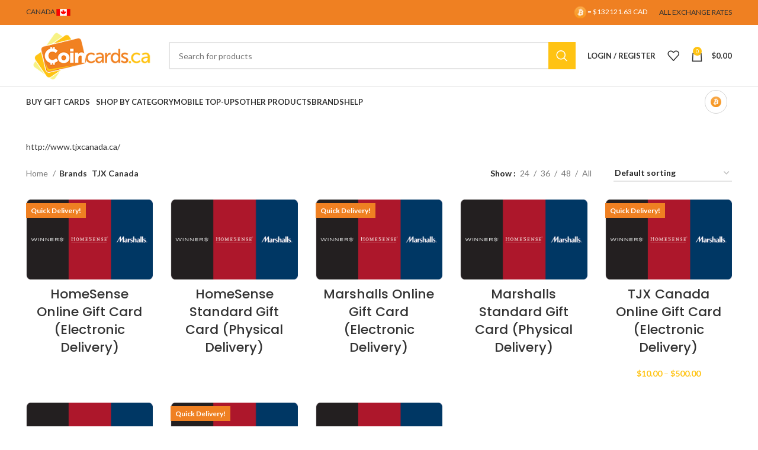

--- FILE ---
content_type: text/html; charset=UTF-8
request_url: https://coincards.com/ca/brand/tjx-canada/?add_to_wishlist=244076&_wpnonce=745e4f4449
body_size: 25994
content:
<!DOCTYPE html>
<html lang="en-US">
<head>
	<meta charset="UTF-8">
	<link rel="profile" href="https://gmpg.org/xfn/11">
	<link rel="pingback" href="https://coincards.com/ca/xmlrpc.php">

			<script>window.MSInputMethodContext && document.documentMode && document.write('<script src="https://coincards.com/ca/wp-content/themes/woodmart/js/libs/ie11CustomProperties.min.js"><\/script>');</script>
						<script>document.documentElement.className = document.documentElement.className + ' yes-js js_active js'</script>
			<meta name='robots' content='noindex, follow' />
	<style>img:is([sizes="auto" i], [sizes^="auto," i]) { contain-intrinsic-size: 3000px 1500px }</style>
	
	<!-- This site is optimized with the Yoast SEO Premium plugin v20.11 (Yoast SEO v25.8) - https://yoast.com/wordpress/plugins/seo/ -->
	<title>TJX Canada Archives - Coincards Canada</title>
	<link rel="canonical" href="https://coincards.com/ca/brand/tjx-canada/" />
	<meta property="og:locale" content="en_US" />
	<meta property="og:type" content="article" />
	<meta property="og:title" content="TJX Canada Archives" />
	<meta property="og:description" content="http://www.tjxcanada.ca/" />
	<meta property="og:url" content="https://coincards.com/ca/brand/tjx-canada/" />
	<meta property="og:site_name" content="Coincards Canada" />
	<meta name="twitter:card" content="summary_large_image" />
	<meta name="twitter:site" content="@coincards" />
	<script type="application/ld+json" class="yoast-schema-graph">{"@context":"https://schema.org","@graph":[{"@type":"CollectionPage","@id":"https://coincards.com/ca/brand/tjx-canada/","url":"https://coincards.com/ca/brand/tjx-canada/","name":"TJX Canada Archives - Coincards Canada","isPartOf":{"@id":"https://coincards.com/ca/#website"},"primaryImageOfPage":{"@id":"https://coincards.com/ca/brand/tjx-canada/#primaryimage"},"image":{"@id":"https://coincards.com/ca/brand/tjx-canada/#primaryimage"},"thumbnailUrl":"https://assets.coincards.com/wp-content/uploads/sites/3/2023/06/24184625/TriBrand-Striped.png","breadcrumb":{"@id":"https://coincards.com/ca/brand/tjx-canada/#breadcrumb"},"inLanguage":"en-US"},{"@type":"ImageObject","inLanguage":"en-US","@id":"https://coincards.com/ca/brand/tjx-canada/#primaryimage","url":"https://assets.coincards.com/wp-content/uploads/sites/3/2023/06/24184625/TriBrand-Striped.png","contentUrl":"https://assets.coincards.com/wp-content/uploads/sites/3/2023/06/24184625/TriBrand-Striped.png","width":792,"height":499},{"@type":"BreadcrumbList","@id":"https://coincards.com/ca/brand/tjx-canada/#breadcrumb","itemListElement":[{"@type":"ListItem","position":1,"name":"Home","item":"https://coincards.com/ca/"},{"@type":"ListItem","position":2,"name":"TJX Canada"}]},{"@type":"WebSite","@id":"https://coincards.com/ca/#website","url":"https://coincards.com/ca/","name":"Coincards Canada","description":"Canada&#039;s Bitcoin to Gift Card Exchange Service","potentialAction":[{"@type":"SearchAction","target":{"@type":"EntryPoint","urlTemplate":"https://coincards.com/ca/?s={search_term_string}"},"query-input":{"@type":"PropertyValueSpecification","valueRequired":true,"valueName":"search_term_string"}}],"inLanguage":"en-US"}]}</script>
	<!-- / Yoast SEO Premium plugin. -->


<link rel='dns-prefetch' href='//coincards.com' />
<link rel='dns-prefetch' href='//www.googletagmanager.com' />
<link rel='dns-prefetch' href='//fonts.googleapis.com' />
<link href='https://fonts.gstatic.com' crossorigin rel='preconnect' />
<link rel="alternate" type="application/rss+xml" title="Coincards Canada &raquo; Feed" href="https://coincards.com/ca/feed/" />
<link rel="alternate" type="application/rss+xml" title="Coincards Canada &raquo; Comments Feed" href="https://coincards.com/ca/comments/feed/" />
<link rel="alternate" type="application/rss+xml" title="Coincards Canada &raquo; TJX Canada Brand Feed" href="https://coincards.com/ca/brand/tjx-canada/feed/" />
		<!-- This site uses the Google Analytics by ExactMetrics plugin v8.7.4 - Using Analytics tracking - https://www.exactmetrics.com/ -->
		<!-- Note: ExactMetrics is not currently configured on this site. The site owner needs to authenticate with Google Analytics in the ExactMetrics settings panel. -->
					<!-- No tracking code set -->
				<!-- / Google Analytics by ExactMetrics -->
		<link rel='stylesheet' id='wp-block-library-css' href='https://coincards.com/ca/wp-includes/css/dist/block-library/style.min.css?ver=bed503c349c485ab468aa4be1dfef0bd' type='text/css' media='all' />
<style id='classic-theme-styles-inline-css' type='text/css'>
/*! This file is auto-generated */
.wp-block-button__link{color:#fff;background-color:#32373c;border-radius:9999px;box-shadow:none;text-decoration:none;padding:calc(.667em + 2px) calc(1.333em + 2px);font-size:1.125em}.wp-block-file__button{background:#32373c;color:#fff;text-decoration:none}
</style>
<style id='safe-svg-svg-icon-style-inline-css' type='text/css'>
.safe-svg-cover{text-align:center}.safe-svg-cover .safe-svg-inside{display:inline-block;max-width:100%}.safe-svg-cover svg{fill:currentColor;height:100%;max-height:100%;max-width:100%;width:100%}

</style>
<link rel='stylesheet' id='jquery-selectBox-css' href='https://coincards.com/ca/wp-content/plugins/yith-woocommerce-wishlist/assets/css/jquery.selectBox.css?ver=1.2.0' type='text/css' media='all' />
<link rel='stylesheet' id='woocommerce_prettyPhoto_css-css' href='//coincards.com/ca/wp-content/plugins/woocommerce/assets/css/prettyPhoto.css?ver=3.1.6' type='text/css' media='all' />
<link rel='stylesheet' id='yith-wcwl-main-css' href='https://coincards.com/ca/wp-content/plugins/yith-woocommerce-wishlist/assets/css/style.css?ver=4.8.0' type='text/css' media='all' />
<style id='yith-wcwl-main-inline-css' type='text/css'>
 :root { --rounded-corners-radius: 16px; --add-to-cart-rounded-corners-radius: 16px; --feedback-duration: 3s } 
 :root { --rounded-corners-radius: 16px; --add-to-cart-rounded-corners-radius: 16px; --feedback-duration: 3s } 
</style>
<style id='global-styles-inline-css' type='text/css'>
:root{--wp--preset--aspect-ratio--square: 1;--wp--preset--aspect-ratio--4-3: 4/3;--wp--preset--aspect-ratio--3-4: 3/4;--wp--preset--aspect-ratio--3-2: 3/2;--wp--preset--aspect-ratio--2-3: 2/3;--wp--preset--aspect-ratio--16-9: 16/9;--wp--preset--aspect-ratio--9-16: 9/16;--wp--preset--color--black: #000000;--wp--preset--color--cyan-bluish-gray: #abb8c3;--wp--preset--color--white: #ffffff;--wp--preset--color--pale-pink: #f78da7;--wp--preset--color--vivid-red: #cf2e2e;--wp--preset--color--luminous-vivid-orange: #ff6900;--wp--preset--color--luminous-vivid-amber: #fcb900;--wp--preset--color--light-green-cyan: #7bdcb5;--wp--preset--color--vivid-green-cyan: #00d084;--wp--preset--color--pale-cyan-blue: #8ed1fc;--wp--preset--color--vivid-cyan-blue: #0693e3;--wp--preset--color--vivid-purple: #9b51e0;--wp--preset--gradient--vivid-cyan-blue-to-vivid-purple: linear-gradient(135deg,rgba(6,147,227,1) 0%,rgb(155,81,224) 100%);--wp--preset--gradient--light-green-cyan-to-vivid-green-cyan: linear-gradient(135deg,rgb(122,220,180) 0%,rgb(0,208,130) 100%);--wp--preset--gradient--luminous-vivid-amber-to-luminous-vivid-orange: linear-gradient(135deg,rgba(252,185,0,1) 0%,rgba(255,105,0,1) 100%);--wp--preset--gradient--luminous-vivid-orange-to-vivid-red: linear-gradient(135deg,rgba(255,105,0,1) 0%,rgb(207,46,46) 100%);--wp--preset--gradient--very-light-gray-to-cyan-bluish-gray: linear-gradient(135deg,rgb(238,238,238) 0%,rgb(169,184,195) 100%);--wp--preset--gradient--cool-to-warm-spectrum: linear-gradient(135deg,rgb(74,234,220) 0%,rgb(151,120,209) 20%,rgb(207,42,186) 40%,rgb(238,44,130) 60%,rgb(251,105,98) 80%,rgb(254,248,76) 100%);--wp--preset--gradient--blush-light-purple: linear-gradient(135deg,rgb(255,206,236) 0%,rgb(152,150,240) 100%);--wp--preset--gradient--blush-bordeaux: linear-gradient(135deg,rgb(254,205,165) 0%,rgb(254,45,45) 50%,rgb(107,0,62) 100%);--wp--preset--gradient--luminous-dusk: linear-gradient(135deg,rgb(255,203,112) 0%,rgb(199,81,192) 50%,rgb(65,88,208) 100%);--wp--preset--gradient--pale-ocean: linear-gradient(135deg,rgb(255,245,203) 0%,rgb(182,227,212) 50%,rgb(51,167,181) 100%);--wp--preset--gradient--electric-grass: linear-gradient(135deg,rgb(202,248,128) 0%,rgb(113,206,126) 100%);--wp--preset--gradient--midnight: linear-gradient(135deg,rgb(2,3,129) 0%,rgb(40,116,252) 100%);--wp--preset--font-size--small: 13px;--wp--preset--font-size--medium: 20px;--wp--preset--font-size--large: 36px;--wp--preset--font-size--x-large: 42px;--wp--preset--spacing--20: 0.44rem;--wp--preset--spacing--30: 0.67rem;--wp--preset--spacing--40: 1rem;--wp--preset--spacing--50: 1.5rem;--wp--preset--spacing--60: 2.25rem;--wp--preset--spacing--70: 3.38rem;--wp--preset--spacing--80: 5.06rem;--wp--preset--shadow--natural: 6px 6px 9px rgba(0, 0, 0, 0.2);--wp--preset--shadow--deep: 12px 12px 50px rgba(0, 0, 0, 0.4);--wp--preset--shadow--sharp: 6px 6px 0px rgba(0, 0, 0, 0.2);--wp--preset--shadow--outlined: 6px 6px 0px -3px rgba(255, 255, 255, 1), 6px 6px rgba(0, 0, 0, 1);--wp--preset--shadow--crisp: 6px 6px 0px rgba(0, 0, 0, 1);}:where(.is-layout-flex){gap: 0.5em;}:where(.is-layout-grid){gap: 0.5em;}body .is-layout-flex{display: flex;}.is-layout-flex{flex-wrap: wrap;align-items: center;}.is-layout-flex > :is(*, div){margin: 0;}body .is-layout-grid{display: grid;}.is-layout-grid > :is(*, div){margin: 0;}:where(.wp-block-columns.is-layout-flex){gap: 2em;}:where(.wp-block-columns.is-layout-grid){gap: 2em;}:where(.wp-block-post-template.is-layout-flex){gap: 1.25em;}:where(.wp-block-post-template.is-layout-grid){gap: 1.25em;}.has-black-color{color: var(--wp--preset--color--black) !important;}.has-cyan-bluish-gray-color{color: var(--wp--preset--color--cyan-bluish-gray) !important;}.has-white-color{color: var(--wp--preset--color--white) !important;}.has-pale-pink-color{color: var(--wp--preset--color--pale-pink) !important;}.has-vivid-red-color{color: var(--wp--preset--color--vivid-red) !important;}.has-luminous-vivid-orange-color{color: var(--wp--preset--color--luminous-vivid-orange) !important;}.has-luminous-vivid-amber-color{color: var(--wp--preset--color--luminous-vivid-amber) !important;}.has-light-green-cyan-color{color: var(--wp--preset--color--light-green-cyan) !important;}.has-vivid-green-cyan-color{color: var(--wp--preset--color--vivid-green-cyan) !important;}.has-pale-cyan-blue-color{color: var(--wp--preset--color--pale-cyan-blue) !important;}.has-vivid-cyan-blue-color{color: var(--wp--preset--color--vivid-cyan-blue) !important;}.has-vivid-purple-color{color: var(--wp--preset--color--vivid-purple) !important;}.has-black-background-color{background-color: var(--wp--preset--color--black) !important;}.has-cyan-bluish-gray-background-color{background-color: var(--wp--preset--color--cyan-bluish-gray) !important;}.has-white-background-color{background-color: var(--wp--preset--color--white) !important;}.has-pale-pink-background-color{background-color: var(--wp--preset--color--pale-pink) !important;}.has-vivid-red-background-color{background-color: var(--wp--preset--color--vivid-red) !important;}.has-luminous-vivid-orange-background-color{background-color: var(--wp--preset--color--luminous-vivid-orange) !important;}.has-luminous-vivid-amber-background-color{background-color: var(--wp--preset--color--luminous-vivid-amber) !important;}.has-light-green-cyan-background-color{background-color: var(--wp--preset--color--light-green-cyan) !important;}.has-vivid-green-cyan-background-color{background-color: var(--wp--preset--color--vivid-green-cyan) !important;}.has-pale-cyan-blue-background-color{background-color: var(--wp--preset--color--pale-cyan-blue) !important;}.has-vivid-cyan-blue-background-color{background-color: var(--wp--preset--color--vivid-cyan-blue) !important;}.has-vivid-purple-background-color{background-color: var(--wp--preset--color--vivid-purple) !important;}.has-black-border-color{border-color: var(--wp--preset--color--black) !important;}.has-cyan-bluish-gray-border-color{border-color: var(--wp--preset--color--cyan-bluish-gray) !important;}.has-white-border-color{border-color: var(--wp--preset--color--white) !important;}.has-pale-pink-border-color{border-color: var(--wp--preset--color--pale-pink) !important;}.has-vivid-red-border-color{border-color: var(--wp--preset--color--vivid-red) !important;}.has-luminous-vivid-orange-border-color{border-color: var(--wp--preset--color--luminous-vivid-orange) !important;}.has-luminous-vivid-amber-border-color{border-color: var(--wp--preset--color--luminous-vivid-amber) !important;}.has-light-green-cyan-border-color{border-color: var(--wp--preset--color--light-green-cyan) !important;}.has-vivid-green-cyan-border-color{border-color: var(--wp--preset--color--vivid-green-cyan) !important;}.has-pale-cyan-blue-border-color{border-color: var(--wp--preset--color--pale-cyan-blue) !important;}.has-vivid-cyan-blue-border-color{border-color: var(--wp--preset--color--vivid-cyan-blue) !important;}.has-vivid-purple-border-color{border-color: var(--wp--preset--color--vivid-purple) !important;}.has-vivid-cyan-blue-to-vivid-purple-gradient-background{background: var(--wp--preset--gradient--vivid-cyan-blue-to-vivid-purple) !important;}.has-light-green-cyan-to-vivid-green-cyan-gradient-background{background: var(--wp--preset--gradient--light-green-cyan-to-vivid-green-cyan) !important;}.has-luminous-vivid-amber-to-luminous-vivid-orange-gradient-background{background: var(--wp--preset--gradient--luminous-vivid-amber-to-luminous-vivid-orange) !important;}.has-luminous-vivid-orange-to-vivid-red-gradient-background{background: var(--wp--preset--gradient--luminous-vivid-orange-to-vivid-red) !important;}.has-very-light-gray-to-cyan-bluish-gray-gradient-background{background: var(--wp--preset--gradient--very-light-gray-to-cyan-bluish-gray) !important;}.has-cool-to-warm-spectrum-gradient-background{background: var(--wp--preset--gradient--cool-to-warm-spectrum) !important;}.has-blush-light-purple-gradient-background{background: var(--wp--preset--gradient--blush-light-purple) !important;}.has-blush-bordeaux-gradient-background{background: var(--wp--preset--gradient--blush-bordeaux) !important;}.has-luminous-dusk-gradient-background{background: var(--wp--preset--gradient--luminous-dusk) !important;}.has-pale-ocean-gradient-background{background: var(--wp--preset--gradient--pale-ocean) !important;}.has-electric-grass-gradient-background{background: var(--wp--preset--gradient--electric-grass) !important;}.has-midnight-gradient-background{background: var(--wp--preset--gradient--midnight) !important;}.has-small-font-size{font-size: var(--wp--preset--font-size--small) !important;}.has-medium-font-size{font-size: var(--wp--preset--font-size--medium) !important;}.has-large-font-size{font-size: var(--wp--preset--font-size--large) !important;}.has-x-large-font-size{font-size: var(--wp--preset--font-size--x-large) !important;}
:where(.wp-block-post-template.is-layout-flex){gap: 1.25em;}:where(.wp-block-post-template.is-layout-grid){gap: 1.25em;}
:where(.wp-block-columns.is-layout-flex){gap: 2em;}:where(.wp-block-columns.is-layout-grid){gap: 2em;}
:root :where(.wp-block-pullquote){font-size: 1.5em;line-height: 1.6;}
</style>
<link rel='stylesheet' id='bom-style-css' href='https://coincards.com/ca/wp-content/plugins/Coincards-Bitcoin-Only-Plugin-stable/assets/bitcoin-only.css' type='text/css' media='all' />
<link rel='stylesheet' id='woob-bootstrap-style-css' href='https://coincards.com/ca/wp-content/plugins/woo-brand/css/framework/bootstrap.css?ver=bed503c349c485ab468aa4be1dfef0bd' type='text/css' media='all' />
<link rel='stylesheet' id='woob-front-end-style-css' href='https://coincards.com/ca/wp-content/plugins/woo-brand/css/front-style.css?ver=bed503c349c485ab468aa4be1dfef0bd' type='text/css' media='all' />
<link rel='stylesheet' id='woob-dropdown-style-css' href='https://coincards.com/ca/wp-content/plugins/woo-brand/css/msdropdown/dd.css?ver=bed503c349c485ab468aa4be1dfef0bd' type='text/css' media='all' />
<link rel='stylesheet' id='woob-carousel-style-css' href='https://coincards.com/ca/wp-content/plugins/woo-brand/css/carousel/slick.css?ver=bed503c349c485ab468aa4be1dfef0bd' type='text/css' media='all' />
<link rel='stylesheet' id='woob-scroller-style-css' href='https://coincards.com/ca/wp-content/plugins/woo-brand/css/scroll/tinyscroller.css?ver=bed503c349c485ab468aa4be1dfef0bd' type='text/css' media='all' />
<link rel='stylesheet' id='woob-tooltip-style-css' href='https://coincards.com/ca/wp-content/plugins/woo-brand/css/tooltip/tipsy.css?ver=bed503c349c485ab468aa4be1dfef0bd' type='text/css' media='all' />
<link rel='stylesheet' id='woob-extra-button-style-css' href='https://coincards.com/ca/wp-content/plugins/woo-brand/css/extra-button/extra-style.css?ver=bed503c349c485ab468aa4be1dfef0bd' type='text/css' media='all' />
<link rel='stylesheet' id='woocommerce-conditional-product-fees-for-checkout-css' href='https://coincards.com/ca/wp-content/plugins/woo-conditional-product-fees-for-checkout/public/css/woocommerce-conditional-product-fees-for-checkout-public.css?ver=4.3.1' type='text/css' media='all' />
<style id='woocommerce-inline-inline-css' type='text/css'>
.woocommerce form .form-row .required { visibility: visible; }
</style>
<link rel='stylesheet' id='mc4wp-form-basic-css' href='https://coincards.com/ca/wp-content/plugins/mailchimp-for-wp/assets/css/form-basic.css?ver=4.10.6' type='text/css' media='all' />
<link rel='stylesheet' id='brands-styles-css' href='https://coincards.com/ca/wp-content/plugins/woocommerce/assets/css/brands.css?ver=10.1.3' type='text/css' media='all' />
<link rel='stylesheet' id='js_composer_front-css' href='https://coincards.com/ca/wp-content/plugins/js_composer/assets/css/js_composer.min.css?ver=6.13.0' type='text/css' media='all' />
<link rel='stylesheet' id='bootstrap-css' href='https://coincards.com/ca/wp-content/themes/woodmart/css/bootstrap-light.min.css?ver=7.2.4' type='text/css' media='all' />
<link rel='stylesheet' id='woodmart-style-css' href='https://coincards.com/ca/wp-content/themes/woodmart/css/parts/base.min.css?ver=7.2.4' type='text/css' media='all' />
<link rel='stylesheet' id='wd-widget-nav-css' href='https://coincards.com/ca/wp-content/themes/woodmart/css/parts/widget-nav.min.css?ver=7.2.4' type='text/css' media='all' />
<link rel='stylesheet' id='wd-wp-gutenberg-css' href='https://coincards.com/ca/wp-content/themes/woodmart/css/parts/wp-gutenberg.min.css?ver=7.2.4' type='text/css' media='all' />
<link rel='stylesheet' id='wd-wpcf7-css' href='https://coincards.com/ca/wp-content/themes/woodmart/css/parts/int-wpcf7.min.css?ver=7.2.4' type='text/css' media='all' />
<link rel='stylesheet' id='wd-revolution-slider-css' href='https://coincards.com/ca/wp-content/themes/woodmart/css/parts/int-rev-slider.min.css?ver=7.2.4' type='text/css' media='all' />
<link rel='stylesheet' id='wd-woo-yith-wishlist-css' href='https://coincards.com/ca/wp-content/themes/woodmart/css/parts/int-woo-yith-wishlist.min.css?ver=7.2.4' type='text/css' media='all' />
<link rel='stylesheet' id='wd-page-my-account-css' href='https://coincards.com/ca/wp-content/themes/woodmart/css/parts/woo-page-my-account.min.css?ver=7.2.4' type='text/css' media='all' />
<link rel='stylesheet' id='wd-wpbakery-base-css' href='https://coincards.com/ca/wp-content/themes/woodmart/css/parts/int-wpb-base.min.css?ver=7.2.4' type='text/css' media='all' />
<link rel='stylesheet' id='wd-wpbakery-base-deprecated-css' href='https://coincards.com/ca/wp-content/themes/woodmart/css/parts/int-wpb-base-deprecated.min.css?ver=7.2.4' type='text/css' media='all' />
<link rel='stylesheet' id='wd-notices-fixed-css' href='https://coincards.com/ca/wp-content/themes/woodmart/css/parts/woo-opt-sticky-notices.min.css?ver=7.2.4' type='text/css' media='all' />
<link rel='stylesheet' id='wd-woocommerce-base-css' href='https://coincards.com/ca/wp-content/themes/woodmart/css/parts/woocommerce-base.min.css?ver=7.2.4' type='text/css' media='all' />
<link rel='stylesheet' id='wd-mod-star-rating-css' href='https://coincards.com/ca/wp-content/themes/woodmart/css/parts/mod-star-rating.min.css?ver=7.2.4' type='text/css' media='all' />
<link rel='stylesheet' id='wd-woo-el-track-order-css' href='https://coincards.com/ca/wp-content/themes/woodmart/css/parts/woo-el-track-order.min.css?ver=7.2.4' type='text/css' media='all' />
<link rel='stylesheet' id='wd-woo-gutenberg-css' href='https://coincards.com/ca/wp-content/themes/woodmart/css/parts/woo-gutenberg.min.css?ver=7.2.4' type='text/css' media='all' />
<link rel='stylesheet' id='wd-widget-active-filters-css' href='https://coincards.com/ca/wp-content/themes/woodmart/css/parts/woo-widget-active-filters.min.css?ver=7.2.4' type='text/css' media='all' />
<link rel='stylesheet' id='wd-woo-shop-opt-shop-ajax-css' href='https://coincards.com/ca/wp-content/themes/woodmart/css/parts/woo-shop-opt-shop-ajax.min.css?ver=7.2.4' type='text/css' media='all' />
<link rel='stylesheet' id='wd-woo-shop-predefined-css' href='https://coincards.com/ca/wp-content/themes/woodmart/css/parts/woo-shop-predefined.min.css?ver=7.2.4' type='text/css' media='all' />
<link rel='stylesheet' id='wd-woo-shop-el-products-per-page-css' href='https://coincards.com/ca/wp-content/themes/woodmart/css/parts/woo-shop-el-products-per-page.min.css?ver=7.2.4' type='text/css' media='all' />
<link rel='stylesheet' id='wd-woo-shop-page-title-css' href='https://coincards.com/ca/wp-content/themes/woodmart/css/parts/woo-shop-page-title.min.css?ver=7.2.4' type='text/css' media='all' />
<link rel='stylesheet' id='wd-woo-mod-shop-loop-head-css' href='https://coincards.com/ca/wp-content/themes/woodmart/css/parts/woo-mod-shop-loop-head.min.css?ver=7.2.4' type='text/css' media='all' />
<link rel='stylesheet' id='wd-woo-shop-el-order-by-css' href='https://coincards.com/ca/wp-content/themes/woodmart/css/parts/woo-shop-el-order-by.min.css?ver=7.2.4' type='text/css' media='all' />
<link rel='stylesheet' id='child-style-css' href='https://coincards.com/ca/wp-content/themes/woodmart-child-3/style.css?ver=7.2.4' type='text/css' media='all' />
<link rel='stylesheet' id='wd-header-base-css' href='https://coincards.com/ca/wp-content/themes/woodmart/css/parts/header-base.min.css?ver=7.2.4' type='text/css' media='all' />
<link rel='stylesheet' id='wd-mod-tools-css' href='https://coincards.com/ca/wp-content/themes/woodmart/css/parts/mod-tools.min.css?ver=7.2.4' type='text/css' media='all' />
<link rel='stylesheet' id='wd-header-elements-base-css' href='https://coincards.com/ca/wp-content/themes/woodmart/css/parts/header-el-base.min.css?ver=7.2.4' type='text/css' media='all' />
<link rel='stylesheet' id='wd-header-search-css' href='https://coincards.com/ca/wp-content/themes/woodmart/css/parts/header-el-search.min.css?ver=7.2.4' type='text/css' media='all' />
<link rel='stylesheet' id='wd-header-search-form-css' href='https://coincards.com/ca/wp-content/themes/woodmart/css/parts/header-el-search-form.min.css?ver=7.2.4' type='text/css' media='all' />
<link rel='stylesheet' id='wd-wd-search-results-css' href='https://coincards.com/ca/wp-content/themes/woodmart/css/parts/wd-search-results.min.css?ver=7.2.4' type='text/css' media='all' />
<link rel='stylesheet' id='wd-wd-search-form-css' href='https://coincards.com/ca/wp-content/themes/woodmart/css/parts/wd-search-form.min.css?ver=7.2.4' type='text/css' media='all' />
<link rel='stylesheet' id='wd-header-my-account-dropdown-css' href='https://coincards.com/ca/wp-content/themes/woodmart/css/parts/header-el-my-account-dropdown.min.css?ver=7.2.4' type='text/css' media='all' />
<link rel='stylesheet' id='wd-woo-mod-login-form-css' href='https://coincards.com/ca/wp-content/themes/woodmart/css/parts/woo-mod-login-form.min.css?ver=7.2.4' type='text/css' media='all' />
<link rel='stylesheet' id='wd-header-my-account-css' href='https://coincards.com/ca/wp-content/themes/woodmart/css/parts/header-el-my-account.min.css?ver=7.2.4' type='text/css' media='all' />
<link rel='stylesheet' id='wd-header-cart-css' href='https://coincards.com/ca/wp-content/themes/woodmart/css/parts/header-el-cart.min.css?ver=7.2.4' type='text/css' media='all' />
<link rel='stylesheet' id='wd-widget-shopping-cart-css' href='https://coincards.com/ca/wp-content/themes/woodmart/css/parts/woo-widget-shopping-cart.min.css?ver=7.2.4' type='text/css' media='all' />
<link rel='stylesheet' id='wd-widget-product-list-css' href='https://coincards.com/ca/wp-content/themes/woodmart/css/parts/woo-widget-product-list.min.css?ver=7.2.4' type='text/css' media='all' />
<link rel='stylesheet' id='wd-header-cart-side-css' href='https://coincards.com/ca/wp-content/themes/woodmart/css/parts/header-el-cart-side.min.css?ver=7.2.4' type='text/css' media='all' />
<link rel='stylesheet' id='wd-page-title-css' href='https://coincards.com/ca/wp-content/themes/woodmart/css/parts/page-title.min.css?ver=7.2.4' type='text/css' media='all' />
<link rel='stylesheet' id='wd-shop-filter-area-css' href='https://coincards.com/ca/wp-content/themes/woodmart/css/parts/woo-shop-el-filters-area.min.css?ver=7.2.4' type='text/css' media='all' />
<link rel='stylesheet' id='wd-sticky-loader-css' href='https://coincards.com/ca/wp-content/themes/woodmart/css/parts/mod-sticky-loader.min.css?ver=7.2.4' type='text/css' media='all' />
<link rel='stylesheet' id='wd-product-loop-css' href='https://coincards.com/ca/wp-content/themes/woodmart/css/parts/woo-product-loop.min.css?ver=7.2.4' type='text/css' media='all' />
<link rel='stylesheet' id='wd-product-loop-base-css' href='https://coincards.com/ca/wp-content/themes/woodmart/css/parts/woo-product-loop-base.min.css?ver=7.2.4' type='text/css' media='all' />
<link rel='stylesheet' id='wd-woo-mod-add-btn-replace-css' href='https://coincards.com/ca/wp-content/themes/woodmart/css/parts/woo-mod-add-btn-replace.min.css?ver=7.2.4' type='text/css' media='all' />
<link rel='stylesheet' id='wd-mod-more-description-css' href='https://coincards.com/ca/wp-content/themes/woodmart/css/parts/mod-more-description.min.css?ver=7.2.4' type='text/css' media='all' />
<link rel='stylesheet' id='wd-categories-loop-default-css' href='https://coincards.com/ca/wp-content/themes/woodmart/css/parts/woo-categories-loop-default-old.min.css?ver=7.2.4' type='text/css' media='all' />
<link rel='stylesheet' id='wd-categories-loop-css' href='https://coincards.com/ca/wp-content/themes/woodmart/css/parts/woo-categories-loop-old.min.css?ver=7.2.4' type='text/css' media='all' />
<link rel='stylesheet' id='wd-footer-base-css' href='https://coincards.com/ca/wp-content/themes/woodmart/css/parts/footer-base.min.css?ver=7.2.4' type='text/css' media='all' />
<link rel='stylesheet' id='wd-scroll-top-css' href='https://coincards.com/ca/wp-content/themes/woodmart/css/parts/opt-scrolltotop.min.css?ver=7.2.4' type='text/css' media='all' />
<link rel='stylesheet' id='xts-style-default_header-css' href='https://coincards.com/ca/wp-content/uploads//sites/3/2023/06/xts-default_header-1687456570.css?ver=7.2.4' type='text/css' media='all' />
<link rel='stylesheet' id='xts-style-theme_settings_default-css' href='https://coincards.com/ca/wp-content/uploads//sites/3/2025/10/xts-theme_settings_default-1760462823.css?ver=7.2.4' type='text/css' media='all' />
<link rel='stylesheet' id='xts-google-fonts-css' href='https://fonts.googleapis.com/css?family=Lato%3A400%2C700%7CPoppins%3A400%2C600%2C500&#038;ver=7.2.4' type='text/css' media='all' />
<script type="text/javascript" id="woocommerce-google-analytics-integration-gtag-js-after">
/* <![CDATA[ */
/* Google Analytics for WooCommerce (gtag.js) */
					window.dataLayer = window.dataLayer || [];
					function gtag(){dataLayer.push(arguments);}
					// Set up default consent state.
					for ( const mode of [{"analytics_storage":"denied","ad_storage":"denied","ad_user_data":"denied","ad_personalization":"denied","region":["AT","BE","BG","HR","CY","CZ","DK","EE","FI","FR","DE","GR","HU","IS","IE","IT","LV","LI","LT","LU","MT","NL","NO","PL","PT","RO","SK","SI","ES","SE","GB","CH"]}] || [] ) {
						gtag( "consent", "default", { "wait_for_update": 500, ...mode } );
					}
					gtag("js", new Date());
					gtag("set", "developer_id.dOGY3NW", true);
					gtag("config", "UA-53340525-1", {"track_404":true,"allow_google_signals":false,"logged_in":false,"linker":{"domains":[],"allow_incoming":false},"custom_map":{"dimension1":"logged_in"}});
/* ]]> */
</script>
<script type="text/javascript" src="https://coincards.com/ca/wp-includes/js/jquery/jquery.min.js?ver=3.7.1" id="jquery-core-js"></script>
<script type="text/javascript" src="https://coincards.com/ca/wp-includes/js/jquery/jquery-migrate.min.js?ver=3.4.1" id="jquery-migrate-js"></script>
<script type="text/javascript" src="https://coincards.com/ca/wp-content/plugins/mrlegend-typedjs/public/js/typed.min.js?ver=1.3.0" id="typed-js-js"></script>
<script type="text/javascript" src="https://coincards.com/ca/wp-content/plugins/woo-brand/js/extra-button/extra-button.js?ver=bed503c349c485ab468aa4be1dfef0bd" id="woob-extra-button-script-js"></script>
<script type="text/javascript" src="https://coincards.com/ca/wp-content/plugins/woo-brand/js/scroll/tinyscroller.js?ver=bed503c349c485ab468aa4be1dfef0bd" id="woob-scrollbar-script-js"></script>
<script type="text/javascript" src="https://coincards.com/ca/wp-content/plugins/woo-brand/js/tooltip/jquery.tipsy.js?ver=bed503c349c485ab468aa4be1dfef0bd" id="woob-tooltip-script-js"></script>
<script type="text/javascript" id="woob-front-end-custom-script-js-extra">
/* <![CDATA[ */
var parameters = {"ajaxurl":"https:\/\/coincards.com\/ca\/wp-admin\/admin-ajax.php","template_url":""};
/* ]]> */
</script>
<script type="text/javascript" src="https://coincards.com/ca/wp-content/plugins/woo-brand/js/custom-js.js?ver=bed503c349c485ab468aa4be1dfef0bd" id="woob-front-end-custom-script-js"></script>
<script type="text/javascript" src="https://coincards.com/ca/wp-content/plugins/woocommerce/assets/js/jquery-tiptip/jquery.tipTip.min.js?ver=10.1.3" id="jquery-tiptip-js"></script>
<script type="text/javascript" id="woocommerce-conditional-product-fees-for-checkout-js-extra">
/* <![CDATA[ */
var wcpfc_public_vars = {"fee_tooltip_data":[]};
/* ]]> */
</script>
<script type="text/javascript" src="https://coincards.com/ca/wp-content/plugins/woo-conditional-product-fees-for-checkout/public/js/woocommerce-conditional-product-fees-for-checkout-public.js?ver=4.3.1" id="woocommerce-conditional-product-fees-for-checkout-js"></script>
<script type="text/javascript" id="wc_sa-frontend-js-extra">
/* <![CDATA[ */
var wc_sa_opt = {"i18_prompt_cancel":"Are you sure you want to cancel this order?","i18_prompt_change":"Are you sure you want to change the status of this order?"};
/* ]]> */
</script>
<script type="text/javascript" src="https://coincards.com/ca/wp-content/plugins/woocommerce-status-actions/assets/js/frontend.min.js?ver=2.0.6" id="wc_sa-frontend-js"></script>
<script type="text/javascript" src="https://coincards.com/ca/wp-content/plugins/woocommerce/assets/js/jquery-blockui/jquery.blockUI.min.js?ver=2.7.0-wc.10.1.3" id="jquery-blockui-js" data-wp-strategy="defer"></script>
<script type="text/javascript" id="wc-add-to-cart-js-extra">
/* <![CDATA[ */
var wc_add_to_cart_params = {"ajax_url":"\/ca\/wp-admin\/admin-ajax.php","wc_ajax_url":"\/ca\/?wc-ajax=%%endpoint%%","i18n_view_cart":"View cart","cart_url":"https:\/\/coincards.com\/ca\/cart\/","is_cart":"","cart_redirect_after_add":"no"};
/* ]]> */
</script>
<script type="text/javascript" src="https://coincards.com/ca/wp-content/plugins/woocommerce/assets/js/frontend/add-to-cart.min.js?ver=10.1.3" id="wc-add-to-cart-js" data-wp-strategy="defer"></script>
<script type="text/javascript" src="https://coincards.com/ca/wp-content/plugins/woocommerce/assets/js/js-cookie/js.cookie.min.js?ver=2.1.4-wc.10.1.3" id="js-cookie-js" defer="defer" data-wp-strategy="defer"></script>
<script type="text/javascript" id="woocommerce-js-extra">
/* <![CDATA[ */
var woocommerce_params = {"ajax_url":"\/ca\/wp-admin\/admin-ajax.php","wc_ajax_url":"\/ca\/?wc-ajax=%%endpoint%%","i18n_password_show":"Show password","i18n_password_hide":"Hide password"};
/* ]]> */
</script>
<script type="text/javascript" src="https://coincards.com/ca/wp-content/plugins/woocommerce/assets/js/frontend/woocommerce.min.js?ver=10.1.3" id="woocommerce-js" defer="defer" data-wp-strategy="defer"></script>
<script type="text/javascript" src="https://coincards.com/ca/wp-content/plugins/js_composer/assets/js/vendors/woocommerce-add-to-cart.js?ver=6.13.0" id="vc_woocommerce-add-to-cart-js-js"></script>
<script type="text/javascript" src="https://coincards.com/ca/wp-content/themes/woodmart/js/libs/device.min.js?ver=7.2.4" id="wd-device-library-js"></script>
<link rel="https://api.w.org/" href="https://coincards.com/ca/wp-json/" /><link rel="EditURI" type="application/rsd+xml" title="RSD" href="https://coincards.com/ca/xmlrpc.php?rsd" />

<script type="text/javascript">
(function(url){
	if(/(?:Chrome\/26\.0\.1410\.63 Safari\/537\.31|WordfenceTestMonBot)/.test(navigator.userAgent)){ return; }
	var addEvent = function(evt, handler) {
		if (window.addEventListener) {
			document.addEventListener(evt, handler, false);
		} else if (window.attachEvent) {
			document.attachEvent('on' + evt, handler);
		}
	};
	var removeEvent = function(evt, handler) {
		if (window.removeEventListener) {
			document.removeEventListener(evt, handler, false);
		} else if (window.detachEvent) {
			document.detachEvent('on' + evt, handler);
		}
	};
	var evts = 'contextmenu dblclick drag dragend dragenter dragleave dragover dragstart drop keydown keypress keyup mousedown mousemove mouseout mouseover mouseup mousewheel scroll'.split(' ');
	var logHuman = function() {
		if (window.wfLogHumanRan) { return; }
		window.wfLogHumanRan = true;
		var wfscr = document.createElement('script');
		wfscr.type = 'text/javascript';
		wfscr.async = true;
		wfscr.src = url + '&r=' + Math.random();
		(document.getElementsByTagName('head')[0]||document.getElementsByTagName('body')[0]).appendChild(wfscr);
		for (var i = 0; i < evts.length; i++) {
			removeEvent(evts[i], logHuman);
		}
	};
	for (var i = 0; i < evts.length; i++) {
		addEvent(evts[i], logHuman);
	}
})('//coincards.com/ca/?wordfence_lh=1&hid=C733BA5D109BF81CADA60E5CE79C9B15');
</script><meta name="generator" content="Redux 4.5.7" />
<!-- This website runs the Product Feed PRO for WooCommerce by AdTribes.io plugin - version woocommercesea_option_installed_version -->
<!-- Starting: WooCommerce Conversion Tracking (https://wordpress.org/plugins/woocommerce-conversion-tracking/) -->
        <script type="text/javascript">
            !function(e,t,n,s,u,a){e.twq||(s=e.twq=function(){s.exe?s.exe.apply(s,arguments):s.queue.push(arguments);},s.version='1.1',s.queue=[],u=t.createElement(n),u.async=!0,u.src='//static.ads-twitter.com/uwt.js',a=t.getElementsByTagName(n)[0],a.parentNode.insertBefore(u,a))}(window,document,'script');

            twq('init', 'o00pj', {});            twq('track', 'PageView', {});        </script>

                <!-- End: WooCommerce Conversion Tracking Codes -->
					<meta name="viewport" content="width=device-width, initial-scale=1.0, maximum-scale=1.0, user-scalable=no">
										<noscript><style>.woocommerce-product-gallery{ opacity: 1 !important; }</style></noscript>
	<meta name="generator" content="Powered by WPBakery Page Builder - drag and drop page builder for WordPress."/>
<meta name="generator" content="Powered by Slider Revolution 6.7.35 - responsive, Mobile-Friendly Slider Plugin for WordPress with comfortable drag and drop interface." />
<link rel="icon" href="https://assets.coincards.com/wp-content/uploads/sites/3/2023/06/22204646/cropped-retina-32x32.png" sizes="32x32" />
<link rel="icon" href="https://assets.coincards.com/wp-content/uploads/sites/3/2023/06/22204646/cropped-retina-192x192.png" sizes="192x192" />
<link rel="apple-touch-icon" href="https://assets.coincards.com/wp-content/uploads/sites/3/2023/06/22204646/cropped-retina-180x180.png" />
<meta name="msapplication-TileImage" content="https://assets.coincards.com/wp-content/uploads/sites/3/2023/06/22204646/cropped-retina-270x270.png" />
<script>function setREVStartSize(e){
			//window.requestAnimationFrame(function() {
				window.RSIW = window.RSIW===undefined ? window.innerWidth : window.RSIW;
				window.RSIH = window.RSIH===undefined ? window.innerHeight : window.RSIH;
				try {
					var pw = document.getElementById(e.c).parentNode.offsetWidth,
						newh;
					pw = pw===0 || isNaN(pw) || (e.l=="fullwidth" || e.layout=="fullwidth") ? window.RSIW : pw;
					e.tabw = e.tabw===undefined ? 0 : parseInt(e.tabw);
					e.thumbw = e.thumbw===undefined ? 0 : parseInt(e.thumbw);
					e.tabh = e.tabh===undefined ? 0 : parseInt(e.tabh);
					e.thumbh = e.thumbh===undefined ? 0 : parseInt(e.thumbh);
					e.tabhide = e.tabhide===undefined ? 0 : parseInt(e.tabhide);
					e.thumbhide = e.thumbhide===undefined ? 0 : parseInt(e.thumbhide);
					e.mh = e.mh===undefined || e.mh=="" || e.mh==="auto" ? 0 : parseInt(e.mh,0);
					if(e.layout==="fullscreen" || e.l==="fullscreen")
						newh = Math.max(e.mh,window.RSIH);
					else{
						e.gw = Array.isArray(e.gw) ? e.gw : [e.gw];
						for (var i in e.rl) if (e.gw[i]===undefined || e.gw[i]===0) e.gw[i] = e.gw[i-1];
						e.gh = e.el===undefined || e.el==="" || (Array.isArray(e.el) && e.el.length==0)? e.gh : e.el;
						e.gh = Array.isArray(e.gh) ? e.gh : [e.gh];
						for (var i in e.rl) if (e.gh[i]===undefined || e.gh[i]===0) e.gh[i] = e.gh[i-1];
											
						var nl = new Array(e.rl.length),
							ix = 0,
							sl;
						e.tabw = e.tabhide>=pw ? 0 : e.tabw;
						e.thumbw = e.thumbhide>=pw ? 0 : e.thumbw;
						e.tabh = e.tabhide>=pw ? 0 : e.tabh;
						e.thumbh = e.thumbhide>=pw ? 0 : e.thumbh;
						for (var i in e.rl) nl[i] = e.rl[i]<window.RSIW ? 0 : e.rl[i];
						sl = nl[0];
						for (var i in nl) if (sl>nl[i] && nl[i]>0) { sl = nl[i]; ix=i;}
						var m = pw>(e.gw[ix]+e.tabw+e.thumbw) ? 1 : (pw-(e.tabw+e.thumbw)) / (e.gw[ix]);
						newh =  (e.gh[ix] * m) + (e.tabh + e.thumbh);
					}
					var el = document.getElementById(e.c);
					if (el!==null && el) el.style.height = newh+"px";
					el = document.getElementById(e.c+"_wrapper");
					if (el!==null && el) {
						el.style.height = newh+"px";
						el.style.display = "block";
					}
				} catch(e){
					console.log("Failure at Presize of Slider:" + e)
				}
			//});
		  };</script>
<style>
		
		</style><noscript><style> .wpb_animate_when_almost_visible { opacity: 1; }</style></noscript></head>

<body class="archive tax-product_brand term-tjx-canada term-429 wp-theme-woodmart wp-child-theme-woodmart-child-3 theme-woodmart woocommerce woocommerce-page woocommerce-no-js wrapper-full-width  categories-accordion-on woodmart-ajax-shop-on offcanvas-sidebar-mobile offcanvas-sidebar-tablet notifications-sticky wpb-js-composer js-comp-ver-6.13.0 vc_responsive">
			<script type="text/javascript" id="wd-flicker-fix">// Flicker fix.</script>	
	
	<div class="website-wrapper">
									<header class="whb-header whb-default_header whb-sticky-shadow whb-scroll-stick whb-sticky-real">
					<div class="whb-main-header">
	
<div class="whb-row whb-top-bar whb-not-sticky-row whb-with-bg whb-without-border whb-color-light whb-flex-flex-middle">
	<div class="container">
		<div class="whb-flex-row whb-top-bar-inner">
			<div class="whb-column whb-col-left whb-visible-lg">
	
<div class="wd-header-nav wd-header-secondary-nav text-left wd-full-height" role="navigation" aria-label="Secondary navigation">
	<ul id="menu-locations" class="menu wd-nav wd-nav-secondary wd-style-bordered wd-gap-s"><li id="menu-item-76206" class="menu-item menu-item-type-custom menu-item-object-custom menu-item-has-children menu-item-76206 item-level-0 menu-simple-dropdown wd-event-hover" ><a href="https://coincards.com/ca/?wcj-country=CA" class="woodmart-nav-link"><span class="nav-link-text">Canada <img src="https://coincards.com/ca/wp-content/uploads/sites/3/2019/03/CA-Canada-Flag-icon.png"></span></a><div class="color-scheme-dark wd-design-default wd-dropdown-menu wd-dropdown"><div class="container">
<ul class="wd-sub-menu color-scheme-dark">
	<li id="menu-item-443598" class="menu-item menu-item-type-custom menu-item-object-custom menu-item-443598 item-level-1 wd-event-hover" ><a href="http://coincards.com/uk/" class="woodmart-nav-link">United Kingdom <img src="https://assets.coincards.com/wp-content/uploads/sites/4/2023/01/18101754/united-kingdom.png"></a></li>
	<li id="menu-item-331650" class="menu-item menu-item-type-custom menu-item-object-custom menu-item-331650 item-level-1 wd-event-hover" ><a href="https://coincards.com/us/?wcj-country=US" class="woodmart-nav-link">United States <img src="https://coincards.com/us/wp-content/uploads/sites/2/2019/03/US-United-States-Flag-icon.png"></a></li>
	<li id="menu-item-89547" class="menu-item menu-item-type-custom menu-item-object-custom menu-item-89547 item-level-1 wd-event-hover" ><a href="https://coincards.com" class="woodmart-nav-link">International <img src="https://assets.coincards.com/wp-content/uploads/2019/05/08120655/globe-icon-16.png"></a></li>
</ul>
</div>
</div>
</li>
</ul></div><!--END MAIN-NAV-->
</div>
<div class="whb-column whb-col-center whb-visible-lg whb-empty-column">
	</div>
<div class="whb-column whb-col-right whb-visible-lg">
	
<div class="wd-header-text set-cont-mb-s reset-last-child "><span style="color: #000000;"><span style='color: white;'><img src="https://assets.coincards.com/wp-content/uploads/2019/05/08130724/1.png" width="20px" height="20px" style="vertical-align:middle;" title="BTC" alt="BTC" scale="0"> = $132121.63 CAD</span></div>

<div class="wd-header-nav wd-header-secondary-nav text-right" role="navigation" aria-label="Secondary navigation">
	<ul id="menu-currencies" class="menu wd-nav wd-nav-secondary wd-style-default wd-gap-s"><li id="menu-item-152416" class="menu-item menu-item-type-custom menu-item-object-custom menu-item-152416 item-level-0 menu-mega-dropdown wd-event-hover menu-item-has-children dropdown-with-height" style="--wd-dropdown-height: 350px;--wd-dropdown-width: 300px;"><a href="#" class="woodmart-nav-link"><span class="nav-link-text">All Exchange Rates</span></a>
<div class="wd-dropdown-menu wd-dropdown wd-design-sized color-scheme-dark">

<div class="container">
<style data-type="vc_shortcodes-custom-css">.vc_custom_1535363475583{margin-bottom: 8vh !important;}</style><div class="vc_row wpb_row vc_row-fluid vc_custom_1535363475583 vc_row-o-content-top vc_row-flex"><div class="wpb_column vc_column_container vc_col-sm-12"><div class="vc_column-inner"><div class="wpb_wrapper">
	<div class="wpb_text_column wpb_content_element" >
		<div class="wpb_wrapper">
			<p style="text-align: center;"><div style="display: flex; justify-content: space-between; align-items: center; width: 100%;"><div style="display: flex; justify-content: space-between; align-items: center; width: 100%;"><div style="display: flex; align-items: center;"><img src="https://assets.coincards.com/wp-content/uploads/2019/05/08130724/1.png" width="20px" height="20px" style="vertical-align:middle;" title="BTC" alt="BTC" scale="0">&nbsp;Bitcoin</div><div style="text-align: right;">$132121.63 </div></div></div></p>
<hr />
<p style="text-align: center;"><div style="display: flex; justify-content: space-between; align-items: center; width: 100%;"><div style="display: flex; justify-content: space-between; align-items: center; width: 100%;"><div style="display: flex; align-items: center;"><img src="https://assets.coincards.com/wp-content/uploads/2019/11/03091939/328.png" width="20px" height="20px" style="vertical-align:middle;" title="XMR" alt="XMR" scale="0">&nbsp;Monero</div><div style="text-align: right;">$857.92 </div></div></div></p>
<hr />
<p style="text-align: center;"><div style="display: flex; justify-content: space-between; align-items: center; width: 100%;"><div style="display: flex; justify-content: space-between; align-items: center; width: 100%;"><div style="display: flex; align-items: center;"><img src="https://assets.coincards.com/wp-content/uploads/2019/05/08130724/2.png" width="20px" height="20px" style="vertical-align:middle;" title="LTC" alt="LTC" scale="0">&nbsp;Litecoin</div><div style="text-align: right;">$102.94 </div></div></div></p>
<hr />
<p style="text-align: center;"><div style="display: flex; justify-content: space-between; align-items: center; width: 100%;"><div style="display: flex; justify-content: space-between; align-items: center; width: 100%;"><div style="display: flex; align-items: center;"><img src="https://assets.coincards.com/wp-content/uploads/2019/05/08130725/74.png" width="20px" height="20px" style="vertical-align:middle;" title="DOGE" alt="DOGE" scale="0">&nbsp;Dogecoin</div><div style="text-align: right;">$0.1887 </div></div></div></p>
<hr />
<p style="text-align: center;"><div style="display: flex; justify-content: space-between; align-items: center; width: 100%;"><div style="display: flex; justify-content: space-between; align-items: center; width: 100%;"><div style="display: flex; align-items: center;"><img src="https://assets.coincards.com/wp-content/uploads/2019/09/23113646/1027.png" width="20px" height="20px" style="vertical-align:middle;" title="ETH" alt="ETH" scale="0">&nbsp;Ethereum</div><div style="text-align: right;">$4572.35 </div></div></div></p>
<hr />
<p style="text-align: center;"><div style="display: flex; justify-content: space-between; align-items: center; width: 100%;"><div style="display: flex; justify-content: space-between; align-items: center; width: 100%;"><div style="display: flex; align-items: center;"><img src="https://assets.coincards.com/wp-content/uploads/2023/06/20162734/Solana_logo.png" width="20px" height="20px" style="vertical-align:middle;" title="SOL" alt="SOL" scale="0">&nbsp;Solana</div><div style="text-align: right;">$199.80 </div></div></div></p>
<hr />
<p style="text-align: center;"><div style="display: flex; justify-content: space-between; align-items: center; width: 100%;"><div style="display: flex; justify-content: space-between; align-items: center; width: 100%;"><div style="display: flex; align-items: center;"><img src="https://coincards.com/wp-content/uploads/2020/02/usdcicon.png" width="20px" height="20px" style="vertical-align:middle;" title="USDC" alt="USDC" scale="0">&nbsp;USD Coin</div><div style="text-align: right;">$1.39 </div></div></div></p>
<hr />
<p style="text-align: center;"><div style="display: flex; justify-content: space-between; align-items: center; width: 100%;"><div style="display: flex; justify-content: space-between; align-items: center; width: 100%;"><div style="display: flex; align-items: center;"><img src="https://assets.coincards.com/wp-content/uploads/2020/09/21102127/usdt100.png" width="20px" height="20px" style="vertical-align:middle;" title="USDT" alt="USDT" scale="0">&nbsp;USD Tether</div><div style="text-align: right;">$1.39 </div></div></div></p>

		</div>
	</div>
</div></div></div></div>
</div>

</div>
</li>
</ul></div><!--END MAIN-NAV-->
</div>
<div class="whb-column whb-col-mobile whb-hidden-lg">
	
<div class="wd-header-nav wd-header-secondary-nav text-left" role="navigation" aria-label="Secondary navigation">
	<ul id="menu-locations-1" class="menu wd-nav wd-nav-secondary wd-style-default wd-gap-s"><li class="menu-item menu-item-type-custom menu-item-object-custom menu-item-has-children menu-item-76206 item-level-0 menu-simple-dropdown wd-event-hover" ><a href="https://coincards.com/ca/?wcj-country=CA" class="woodmart-nav-link"><span class="nav-link-text">Canada <img src="https://coincards.com/ca/wp-content/uploads/sites/3/2019/03/CA-Canada-Flag-icon.png"></span></a><div class="color-scheme-dark wd-design-default wd-dropdown-menu wd-dropdown"><div class="container">
<ul class="wd-sub-menu color-scheme-dark">
	<li class="menu-item menu-item-type-custom menu-item-object-custom menu-item-443598 item-level-1 wd-event-hover" ><a href="http://coincards.com/uk/" class="woodmart-nav-link">United Kingdom <img src="https://assets.coincards.com/wp-content/uploads/sites/4/2023/01/18101754/united-kingdom.png"></a></li>
	<li class="menu-item menu-item-type-custom menu-item-object-custom menu-item-331650 item-level-1 wd-event-hover" ><a href="https://coincards.com/us/?wcj-country=US" class="woodmart-nav-link">United States <img src="https://coincards.com/us/wp-content/uploads/sites/2/2019/03/US-United-States-Flag-icon.png"></a></li>
	<li class="menu-item menu-item-type-custom menu-item-object-custom menu-item-89547 item-level-1 wd-event-hover" ><a href="https://coincards.com" class="woodmart-nav-link">International <img src="https://assets.coincards.com/wp-content/uploads/2019/05/08120655/globe-icon-16.png"></a></li>
</ul>
</div>
</div>
</li>
</ul></div><!--END MAIN-NAV-->
</div>
		</div>
	</div>
</div>

<div class="whb-row whb-general-header whb-sticky-row whb-without-bg whb-border-fullwidth whb-color-dark whb-flex-flex-middle">
	<div class="container">
		<div class="whb-flex-row whb-general-header-inner">
			<div class="whb-column whb-col-left whb-visible-lg">
	<div class="site-logo wd-switch-logo">
	<a href="https://coincards.com/ca/" class="wd-logo wd-main-logo" rel="home">
		<img src="https://assets.coincards.com/wp-content/uploads/sites/3/2018/12/08115830/cclogo.png" alt="Coincards Canada" style="max-width: 250px;" />	</a>
					<a href="https://coincards.com/ca/" class="wd-logo wd-sticky-logo" rel="home">
			<img src="https://assets.coincards.com/wp-content/uploads/sites/3/2018/12/08115830/cclogo.png" alt="Coincards Canada" style="max-width: 150px;" />		</a>
	</div>
</div>
<div class="whb-column whb-col-center whb-visible-lg">
				<div class="wd-search-form wd-header-search-form wd-display-form whb-okjcrpi5kjgtcwm0pgs8">
				
				
				<form role="search" method="get" class="searchform  wd-style-with-bg wd-cat-style-bordered woodmart-ajax-search" action="https://coincards.com/ca/"  data-thumbnail="1" data-price="1" data-post_type="product" data-count="20" data-sku="0" data-symbols_count="3">
					<input type="text" class="s" placeholder="Search for products" value="" name="s" aria-label="Search" title="Search for products" required/>
					<input type="hidden" name="post_type" value="product">
										<button type="submit" class="searchsubmit">
						<span>
							Search						</span>
											</button>
				</form>

				
				
									<div class="search-results-wrapper">
						<div class="wd-dropdown-results wd-scroll wd-dropdown">
							<div class="wd-scroll-content"></div>
						</div>
					</div>
				
				
							</div>
		</div>
<div class="whb-column whb-col-right whb-visible-lg">
	<div class="wd-header-my-account wd-tools-element wd-event-hover wd-design-1 wd-account-style-text whb-2b8mjqhbtvxz16jtxdrd">
			<a href="https://coincards.com/ca/my-account/" title="My account">
			
				<span class="wd-tools-icon">
									</span>
				<span class="wd-tools-text">
				Login / Register			</span>

					</a>

		
					<div class="wd-dropdown wd-dropdown-register">
						<div class="login-dropdown-inner">
							<span class="wd-heading"><span class="title">Sign in</span><a class="create-account-link" href="https://coincards.com/ca/my-account/?action=register">Create an Account</a></span>
										<form method="post" class="login woocommerce-form woocommerce-form-login
						" action="https://coincards.com/ca/my-account/" 			>

				
				
				<p class="woocommerce-FormRow woocommerce-FormRow--wide form-row form-row-wide form-row-username">
					<label for="username">Username or email address&nbsp;<span class="required">*</span></label>
					<input type="text" class="woocommerce-Input woocommerce-Input--text input-text" name="username" id="username" value="" />				</p>
				<p class="woocommerce-FormRow woocommerce-FormRow--wide form-row form-row-wide form-row-password">
					<label for="password">Password&nbsp;<span class="required">*</span></label>
					<input class="woocommerce-Input woocommerce-Input--text input-text" type="password" name="password" id="password" autocomplete="current-password" />
				</p>

						<div id="cf-turnstile-woo-login-116306755"
		class="cf-turnstile sct-woocommerce-login" 		data-sitekey="0x4AAAAAAA-lwtfKuFG271kB"
		data-theme="light"
		data-language="auto"
		data-size="normal"
		data-retry="auto" data-retry-interval="1000"
		data-action="woocommerce-login-116306755"
				data-appearance="always"></div>
			<script>document.addEventListener("DOMContentLoaded", function() { setTimeout(function(){ var e=document.getElementById("cf-turnstile-woo-login-116306755"); e&&!e.innerHTML.trim()&&(turnstile.remove("#cf-turnstile-woo-login-116306755"), turnstile.render("#cf-turnstile-woo-login-116306755", {sitekey:"0x4AAAAAAA-lwtfKuFG271kB"})); }, 0); });</script>
			<br class="cf-turnstile-br cf-turnstile-br-woo-login-116306755">
				<style>#cf-turnstile-woo-login-116306755 { margin-left: -15px; }</style>
		
				<p class="form-row">
					<input type="hidden" id="woocommerce-login-nonce" name="woocommerce-login-nonce" value="a5ddc60f8a" /><input type="hidden" name="_wp_http_referer" value="/ca/brand/tjx-canada/?add_to_wishlist=244076&#038;_wpnonce=745e4f4449" />										<button type="submit" class="button woocommerce-button woocommerce-form-login__submit" name="login" value="Log in">Log in</button>
				</p>

				<p class="login-form-footer">
					<a href="https://coincards.com/ca/my-account/lost-password/" class="woocommerce-LostPassword lost_password">Lost your password?</a>
					<label class="woocommerce-form__label woocommerce-form__label-for-checkbox woocommerce-form-login__rememberme">
						<input class="woocommerce-form__input woocommerce-form__input-checkbox" name="rememberme" type="checkbox" value="forever" title="Remember me" aria-label="Remember me" /> <span>Remember me</span>
					</label>
				</p>

				
							</form>

		
						</div>
					</div>
					</div>

<div class="wd-header-wishlist wd-tools-element wd-style-icon wd-design-2 whb-i8977fqp1lmve3hyjltf" title="My Wishlist">
	<a href="https://coincards.com/ca/wishlist/">
		
			<span class="wd-tools-icon">
				
							</span>

			<span class="wd-tools-text">
				Wishlist			</span>

			</a>
</div>

<div class="wd-header-cart wd-tools-element wd-design-2 whb-5u866sftq6yga790jxf3">
	<a href="https://coincards.com/ca/cart/" title="Shopping cart">
		
			<span class="wd-tools-icon wd-icon-alt">
															<span class="wd-cart-number wd-tools-count">0 <span>items</span></span>
									</span>
			<span class="wd-tools-text">
				
										<span class="wd-cart-subtotal"><span class="woocommerce-Price-amount amount"><bdi><span class="woocommerce-Price-currencySymbol">&#36;</span>0.00</bdi></span></span>
					</span>

			</a>
	</div>
</div>
<div class="whb-column whb-mobile-left whb-hidden-lg">
	<div class="wd-tools-element wd-header-mobile-nav wd-style-text wd-design-1 whb-wn5z894j1g5n0yp3eeuz">
	<a href="#" rel="nofollow" aria-label="Open mobile menu">
		
		<span class="wd-tools-icon">
					</span>

		<span class="wd-tools-text">Menu</span>

			</a>
</div><!--END wd-header-mobile-nav--></div>
<div class="whb-column whb-mobile-center whb-hidden-lg">
	<div class="site-logo wd-switch-logo">
	<a href="https://coincards.com/ca/" class="wd-logo wd-main-logo" rel="home">
		<img src="https://assets.coincards.com/wp-content/uploads/sites/3/2018/12/08115830/cclogo.png" alt="Coincards Canada" style="max-width: 140px;" />	</a>
					<a href="https://coincards.com/ca/" class="wd-logo wd-sticky-logo" rel="home">
			<img src="https://assets.coincards.com/wp-content/uploads/sites/3/2018/12/08115830/cclogo.png" alt="Coincards Canada" style="max-width: 150px;" />		</a>
	</div>
</div>
<div class="whb-column whb-mobile-right whb-hidden-lg">
	
<div class="wd-header-cart wd-tools-element wd-design-5 cart-widget-opener whb-u6cx6mzhiof1qeysah9h">
	<a href="https://coincards.com/ca/cart/" title="Shopping cart">
		
			<span class="wd-tools-icon wd-icon-alt">
															<span class="wd-cart-number wd-tools-count">0 <span>items</span></span>
									</span>
			<span class="wd-tools-text">
				
										<span class="wd-cart-subtotal"><span class="woocommerce-Price-amount amount"><bdi><span class="woocommerce-Price-currencySymbol">&#36;</span>0.00</bdi></span></span>
					</span>

			</a>
	</div>
</div>
		</div>
	</div>
</div>

<div class="whb-row whb-header-bottom whb-not-sticky-row whb-without-bg whb-without-border whb-color-dark whb-flex-flex-middle whb-hidden-mobile">
	<div class="container">
		<div class="whb-flex-row whb-header-bottom-inner">
			<div class="whb-column whb-col-left whb-visible-lg">
	<div class="wd-header-nav wd-header-main-nav text-left wd-design-1" role="navigation" aria-label="Main navigation">
	<ul id="menu-main-menu" class="menu wd-nav wd-nav-main wd-style-default wd-gap-s"><li id="menu-item-447299" class="menu-item menu-item-type-post_type menu-item-object-page menu-item-has-children menu-item-447299 item-level-0 menu-simple-dropdown wd-event-hover" ><a href="https://coincards.com/ca/all-gift-cards/" class="woodmart-nav-link"><span class="nav-link-text">Buy Gift Cards</span></a><div class="color-scheme-dark wd-design-default wd-dropdown-menu wd-dropdown"><div class="container">
<ul class="wd-sub-menu color-scheme-dark">
	<li id="menu-item-2494" class="menu-item menu-item-type-post_type menu-item-object-page menu-item-2494 item-level-1 wd-event-hover" ><a href="https://coincards.com/ca/all-gift-cards/" class="woodmart-nav-link">All Gift Cards</a></li>
	<li id="menu-item-54690" class="menu-item menu-item-type-custom menu-item-object-custom menu-item-54690 item-level-1 wd-event-hover" ><a href="https://coincards.com/ca/quick-delivery-gift-cards/" class="woodmart-nav-link">Quick Delivery Gift Cards</a></li>
	<li id="menu-item-48" class="menu-item menu-item-type-custom menu-item-object-custom menu-item-48 item-level-1 wd-event-hover" ><a href="https://coincards.com/ca/product-category/electronic-gift-cards/" class="woodmart-nav-link">All Electronic Gift Cards</a></li>
	<li id="menu-item-47" class="menu-item menu-item-type-custom menu-item-object-custom menu-item-47 item-level-1 wd-event-hover" ><a href="https://coincards.com/ca/product-category/physical-gift-cards/" class="woodmart-nav-link">All Physical Gift Cards</a></li>
	<li id="menu-item-418668" class="menu-item menu-item-type-post_type menu-item-object-page menu-item-418668 item-level-1 wd-event-hover" ><a href="https://coincards.com/ca/new-cards/" class="woodmart-nav-link">What’s new at Coincards?</a></li>
</ul>
</div>
</div>
</li>
<li id="menu-item-44741" class="menu-item menu-item-type-custom menu-item-object-custom menu-item-has-children menu-item-44741 item-level-0 menu-simple-dropdown wd-event-hover" ><a class="woodmart-nav-link"><span class="nav-link-text"><i class="fa fa-bars color-primary" aria-hidden="true" style="margin-right: 10px;"></i> Shop By Category</span></a><div class="color-scheme-dark wd-design-default wd-dropdown-menu wd-dropdown"><div class="container">
<ul class="wd-sub-menu color-scheme-dark">
	<li id="menu-item-452215" class="menu-item menu-item-type-custom menu-item-object-custom menu-item-452215 item-level-1 wd-event-hover" ><a href="https://coincards.com/ca/product-tag/prepaid-credit-card/" class="woodmart-nav-link"><i class="fa fa-credit-card-alt color-primary" aria-hidden="true" style="margin-right: 10px;"></i> Prepaid Credit Cards</a></li>
	<li id="menu-item-44748" class="menu-item menu-item-type-custom menu-item-object-custom menu-item-44748 item-level-1 wd-event-hover" ><a href="https://coincards.com/ca/?product_tag=beauty" class="woodmart-nav-link"><i class="fa fa-eye color-primary" aria-hidden="true" style="margin-right: 10px;"></i> Beauty</a></li>
	<li id="menu-item-44750" class="menu-item menu-item-type-custom menu-item-object-custom menu-item-44750 item-level-1 wd-event-hover" ><a href="https://coincards.com/ca/?product_tag=alcohol" class="woodmart-nav-link"><i class="fa fa-glass color-primary" aria-hidden="true" style="margin-right: 10px;"></i> Beer / Liquor / Wine</a></li>
	<li id="menu-item-44751" class="menu-item menu-item-type-custom menu-item-object-custom menu-item-44751 item-level-1 wd-event-hover" ><a href="https://coincards.com/ca/?product_tag=electronics" class="woodmart-nav-link"><i class="fa fa-desktop color-primary" aria-hidden="true" style="margin-right: 10px;"></i> Electronics</a></li>
	<li id="menu-item-44745" class="menu-item menu-item-type-custom menu-item-object-custom menu-item-44745 item-level-1 wd-event-hover" ><a href="https://coincards.com/ca/?product_tag=entertainment" class="woodmart-nav-link"><i class="fa fa-ticket color-primary" aria-hidden="true" style="margin-right: 10px;"></i> Entertainment</a></li>
	<li id="menu-item-44754" class="menu-item menu-item-type-custom menu-item-object-custom menu-item-44754 item-level-1 wd-event-hover" ><a href="https://coincards.com/ca/?product_tag=fuel" class="woodmart-nav-link"><i class="fa fa-car color-primary" aria-hidden="true" style="margin-right: 10px;"></i> Fuel</a></li>
	<li id="menu-item-44749" class="menu-item menu-item-type-custom menu-item-object-custom menu-item-44749 item-level-1 wd-event-hover" ><a href="https://coincards.com/ca/?product_tag=gaming" class="woodmart-nav-link"><i class="fa fa-gamepad color-primary" aria-hidden="true" style="margin-right: 10px;"></i> Gaming</a></li>
	<li id="menu-item-44747" class="menu-item menu-item-type-custom menu-item-object-custom menu-item-44747 item-level-1 wd-event-hover" ><a href="https://coincards.com/ca/?product_tag=grocery" class="woodmart-nav-link"><i class="fa fa-shopping-basket color-primary" aria-hidden="true" style="margin-right: 10px;"></i> Grocery</a></li>
	<li id="menu-item-44746" class="menu-item menu-item-type-custom menu-item-object-custom menu-item-44746 item-level-1 wd-event-hover" ><a href="https://coincards.com/ca/?product_tag=home-improvement" class="woodmart-nav-link"><i class="fa fa-wrench color-primary" aria-hidden="true" style="margin-right: 10px;"></i> Home Improvement</a></li>
	<li id="menu-item-67913" class="menu-item menu-item-type-custom menu-item-object-custom menu-item-67913 item-level-1 wd-event-hover" ><a href="https://coincards.com/ca/?product_tag=mobile" class="woodmart-nav-link"><i class="fa fa-phone color-primary" aria-hidden="true" style="margin-right: 10px;"></i> Mobile Top-Ups</a></li>
	<li id="menu-item-44743" class="menu-item menu-item-type-custom menu-item-object-custom menu-item-44743 item-level-1 wd-event-hover" ><a href="https://coincards.com/ca/?product_tag=restaurants" class="woodmart-nav-link"><i class="fa fa-cutlery color-primary" aria-hidden="true" style="margin-right: 10px;"></i> Restaurants</a></li>
	<li id="menu-item-44742" class="menu-item menu-item-type-custom menu-item-object-custom menu-item-44742 item-level-1 wd-event-hover" ><a href="https://coincards.com/ca/?product_tag=retail" class="woodmart-nav-link"><i class="fa fa-shopping-bag color-primary" aria-hidden="true" style="margin-right: 10px;"></i> Retail</a></li>
	<li id="menu-item-44752" class="menu-item menu-item-type-custom menu-item-object-custom menu-item-44752 item-level-1 wd-event-hover" ><a href="https://coincards.com/ca/?product_tag=spa" class="woodmart-nav-link"><i class="fa fa-bath color-primary" aria-hidden="true" style="margin-right: 10px;"></i> Spas</a></li>
	<li id="menu-item-44753" class="menu-item menu-item-type-custom menu-item-object-custom menu-item-44753 item-level-1 wd-event-hover" ><a href="https://coincards.com/ca/?product_tag=sport" class="woodmart-nav-link"><i class="fa fa-futbol-o color-primary" aria-hidden="true" style="margin-right: 10px;"></i> Sports</a></li>
	<li id="menu-item-44744" class="menu-item menu-item-type-custom menu-item-object-custom menu-item-44744 item-level-1 wd-event-hover" ><a href="https://coincards.com/ca/?product_tag=travel" class="woodmart-nav-link"><i class="fa fa-plane color-primary" aria-hidden="true" style="margin-right: 10px;"></i> Travel</a></li>
</ul>
</div>
</div>
</li>
<li id="menu-item-67912" class="menu-item menu-item-type-custom menu-item-object-custom menu-item-67912 item-level-0 menu-simple-dropdown wd-event-hover" ><a href="/ca/product-category/mobile-top-up/" class="woodmart-nav-link"><span class="nav-link-text">Mobile Top-Ups</span></a></li>
<li id="menu-item-215685" class="menu-item menu-item-type-post_type menu-item-object-page menu-item-215685 item-level-0 menu-simple-dropdown wd-event-hover" ><a href="https://coincards.com/ca/other-products/" class="woodmart-nav-link"><span class="nav-link-text">Other Products</span></a></li>
<li id="menu-item-114" class="menu-item menu-item-type-post_type menu-item-object-page menu-item-114 item-level-0 menu-simple-dropdown wd-event-hover" ><a href="https://coincards.com/ca/brands/" class="woodmart-nav-link"><span class="nav-link-text">Brands</span></a></li>
<li id="menu-item-37" class="menu-item menu-item-type-custom menu-item-object-custom menu-item-has-children menu-item-37 item-level-0 menu-simple-dropdown wd-event-hover" ><a class="woodmart-nav-link"><span class="nav-link-text">Help</span></a><div class="color-scheme-dark wd-design-default wd-dropdown-menu wd-dropdown"><div class="container">
<ul class="wd-sub-menu color-scheme-dark">
	<li id="menu-item-1762" class="menu-item menu-item-type-post_type menu-item-object-page menu-item-1762 item-level-1 wd-event-hover" ><a href="https://coincards.com/ca/about-us/" class="woodmart-nav-link">About Us</a></li>
	<li id="menu-item-2743" class="menu-item menu-item-type-post_type menu-item-object-page menu-item-2743 item-level-1 wd-event-hover" ><a href="https://coincards.com/ca/contact-us/" class="woodmart-nav-link">Contact Us</a></li>
	<li id="menu-item-2581" class="menu-item menu-item-type-post_type menu-item-object-page menu-item-2581 item-level-1 wd-event-hover" ><a href="https://coincards.com/ca/frequently-asked-questions/" class="woodmart-nav-link">FAQ</a></li>
	<li id="menu-item-53531" class="menu-item menu-item-type-post_type menu-item-object-page menu-item-53531 item-level-1 wd-event-hover" ><a href="https://coincards.com/ca/in-the-media/" class="woodmart-nav-link">In The Media</a></li>
	<li id="menu-item-78308" class="menu-item menu-item-type-post_type menu-item-object-page menu-item-78308 item-level-1 wd-event-hover" ><a href="https://coincards.com/ca/referral-information/" class="woodmart-nav-link">Referral Program</a></li>
	<li id="menu-item-1761" class="menu-item menu-item-type-post_type menu-item-object-page menu-item-1761 item-level-1 wd-event-hover" ><a href="https://coincards.com/ca/reviews/" class="woodmart-nav-link">Reviews</a></li>
</ul>
</div>
</div>
</li>
<li class="menu-item bitcoin-mode-toggle bitcoin-only-mode-toggle"><a href="/ca/brand/tjx-canada/?add_to_wishlist=244076&#038;_wpnonce=745e4f4449&#038;bitcoin-only=1" class="bom-badge-off" aria-label="Bitcoin-only mode OFF"><img src="https://assets.coincards.com/wp-content/uploads/2020/09/21102126/btc100.png" alt="Bitcoin" class="bom-badge-icon" /><span class="status-dot" aria-hidden="true"></span></a></li></ul></div><!--END MAIN-NAV-->
</div>
<div class="whb-column whb-col-center whb-visible-lg whb-empty-column">
	</div>
<div class="whb-column whb-col-right whb-visible-lg whb-empty-column">
	</div>
<div class="whb-column whb-col-mobile whb-hidden-lg">
	
<div class="wd-header-text set-cont-mb-s reset-last-child ">&lt;br&gt;[crypto_rates]</div>
</div>
		</div>
	</div>
</div>
</div>
				</header>
			
								<div class="main-page-wrapper">
		
		
		<!-- MAIN CONTENT AREA -->
				<div class="container">
			<div class="row content-layout-wrapper align-items-start">
				

<div class="site-content shop-content-area col-lg-12 col-12 col-md-12 description-area-before content-with-products wd-builder-off" role="main">
<div class="woocommerce-notices-wrapper"></div>
<div class="term-description"><p><a href="http://www.tjxcanada.ca/" target="_blank" rel="noopener noreferrer">http://www.tjxcanada.ca/</a></p>
</div>

<div class="shop-loop-head">
	<div class="wd-shop-tools">
					<div class="wd-breadcrumbs">
				<nav class="woocommerce-breadcrumb" aria-label="Breadcrumb">				<a href="https://coincards.com/ca" class="breadcrumb-link">
					Home				</a>
							<span class="breadcrumb-last">
					Brands				</span>
							<span class="breadcrumb-last">
					TJX Canada				</span>
			</nav>			</div>
		
		<p class="woocommerce-result-count" role="alert" aria-relevant="all" >
	Showing all 8 results</p>
	</div>
	<div class="wd-shop-tools">
								<div class="wd-show-sidebar-btn wd-action-btn wd-style-text wd-burger-icon">
				<a href="#" rel="nofollow">Show sidebar</a>
			</div>
		
		<div class="wd-products-per-page">
			<span class="per-page-title">
				Show			</span>

											<a rel="nofollow noopener" href="https://coincards.com/ca/brand/tjx-canada/?per_page=24" class="per-page-variation">
					<span>
						24					</span>
				</a>
				<span class="per-page-border"></span>
											<a rel="nofollow noopener" href="https://coincards.com/ca/brand/tjx-canada/?per_page=36" class="per-page-variation">
					<span>
						36					</span>
				</a>
				<span class="per-page-border"></span>
											<a rel="nofollow noopener" href="https://coincards.com/ca/brand/tjx-canada/?per_page=48" class="per-page-variation">
					<span>
						48					</span>
				</a>
				<span class="per-page-border"></span>
											<a rel="nofollow noopener" href="https://coincards.com/ca/brand/tjx-canada/?per_page=-1" class="per-page-variation">
					<span>
						All					</span>
				</a>
				<span class="per-page-border"></span>
					</div>
		<form class="woocommerce-ordering wd-style-underline wd-ordering-mb-icon" method="get">
			<select name="orderby" class="orderby" aria-label="Shop order">
							<option value="menu_order"  selected='selected'>Default sorting</option>
							<option value="popularity" >Sort by popularity</option>
							<option value="rating" >Sort by average rating</option>
							<option value="date" >Sort by latest</option>
							<option value="price" >Sort by price: low to high</option>
							<option value="price-desc" >Sort by price: high to low</option>
							<option value="product_fee_asc" >Convenience Fee: Low to High</option>
							<option value="product_fee_desc" >Convenience Fee: High to Low</option>
					</select>
		<input type="hidden" name="paged" value="1" />
		<input type="hidden" name="add_to_wishlist" value="244076" /><input type="hidden" name="_wpnonce" value="745e4f4449" />	</form>
			</div>
</div>


		<div class="wd-sticky-loader"><span class="wd-loader"></span></div>
		

			
<div class="products elements-grid wd-products-holder  wd-spacing-30 grid-columns-5 pagination-infinit align-items-start row" data-source="main_loop" data-min_price="" data-max_price="" data-columns="5">

							
					
					<div class="product-grid-item product product-no-swatches wd-hover-base wd-hover-with-fade  col-lg-20_0 col-md-3 col-6 first  type-product post-287 status-publish instock product_cat-electronic-gift-cards product_cat-instant-delivery product_tag-buyatab product_tag-retail has-post-thumbnail shipping-taxable product-type-external" data-loop="1" data-id="287">
	
	
<div class="product-wrapper">
	<div class="content-product-imagin"></div>
	<div class="product-element-top wd-quick-shop">
		<a href="https://coincards.com/ca/product/homesense-online-gift-card-electronic-delivery/" class="product-image-link">
			<span class="quick">Quick Delivery!</span><img width="500" height="315" src="https://assets.coincards.com/wp-content/uploads/sites/3/2023/06/24184625/TriBrand-Striped-500x315.png" class="attachment-woocommerce_thumbnail size-woocommerce_thumbnail" alt="" decoding="async" srcset="https://assets.coincards.com/wp-content/uploads/sites/3/2023/06/24184625/TriBrand-Striped-500x315.png 500w, https://assets.coincards.com/wp-content/uploads/sites/3/2023/06/24184625/TriBrand-Striped-300x189.png 300w, https://assets.coincards.com/wp-content/uploads/sites/3/2023/06/24184625/TriBrand-Striped-768x484.png 768w, https://assets.coincards.com/wp-content/uploads/sites/3/2023/06/24184625/TriBrand-Striped-150x95.png 150w, https://assets.coincards.com/wp-content/uploads/sites/3/2023/06/24184625/TriBrand-Striped.png 792w" sizes="(max-width: 500px) 100vw, 500px" />		</a>

		
		<div class="wrapp-swatches"></div>

			</div>

	<div class="product-element-bottom product-information">
		<h3 class="wd-entities-title"><a href="https://coincards.com/ca/product/homesense-online-gift-card-electronic-delivery/">HomeSense Online Gift Card (Electronic Delivery)</a></h3>				<div class="product-rating-price">
			<div class="wrapp-product-price">
								
			</div>
		</div>
		<div class="fade-in-block wd-scroll">
			<div class="hover-content wd-more-desc">
				<div class="hover-content-inner wd-more-desc-inner">
									</div>
				<a href="#" rel="nofollow" class="wd-more-desc-btn" aria-label="Read more description"><span></span></a>
			</div>
			<div class=" wd-bottom-actions">
				<div class="wrap-wishlist-button">			<div class="wd-wishlist-btn wd-action-btn wd-style-icon wd-wishlist-icon">
				<a class="" href="https://coincards.com/ca/wishlist/" data-key="a474276a76" data-product-id="287" rel="nofollow" data-added-text="Browse Wishlist">
					<span>Add to wishlist</span>
				</a>
			</div>
		</div>
				<div class="wd-add-btn wd-add-btn-replace">
					<a href="https://coincards.com/ca/product/tjx-canada-online-gift-card-electronic-delivery/" data-quantity="1" class="button product_type_external add-to-cart-loop" data-product_id="287" data-product_sku="HOMESENSEECARD" aria-label="Buy a TJX Canada Online Gift Card" rel="nofollow"><span>Buy a TJX Canada Online Gift Card</span></a>									</div>
				<div class="wrap-quickview-button"></div>
			</div>


						
					</div>
	</div>
</div>
</div>

				
					
					<div class="product-grid-item product product-no-swatches wd-hover-base wd-hover-with-fade  col-lg-20_0 col-md-3 col-6 type-product post-327 status-publish instock product_cat-physical-gift-cards product_cat-shipped-from-coincards product_tag-atlantic has-post-thumbnail shipping-taxable product-type-external" data-loop="2" data-id="327">
	
	
<div class="product-wrapper">
	<div class="content-product-imagin"></div>
	<div class="product-element-top wd-quick-shop">
		<a href="https://coincards.com/ca/product/homesense-standard-gift-card-physical-delivery/" class="product-image-link">
			<img width="500" height="315" src="https://assets.coincards.com/wp-content/uploads/sites/3/2023/06/24184625/TriBrand-Striped-500x315.png" class="attachment-woocommerce_thumbnail size-woocommerce_thumbnail" alt="" decoding="async" srcset="https://assets.coincards.com/wp-content/uploads/sites/3/2023/06/24184625/TriBrand-Striped-500x315.png 500w, https://assets.coincards.com/wp-content/uploads/sites/3/2023/06/24184625/TriBrand-Striped-300x189.png 300w, https://assets.coincards.com/wp-content/uploads/sites/3/2023/06/24184625/TriBrand-Striped-768x484.png 768w, https://assets.coincards.com/wp-content/uploads/sites/3/2023/06/24184625/TriBrand-Striped-150x95.png 150w, https://assets.coincards.com/wp-content/uploads/sites/3/2023/06/24184625/TriBrand-Striped.png 792w" sizes="(max-width: 500px) 100vw, 500px" />		</a>

		
		<div class="wrapp-swatches"></div>

			</div>

	<div class="product-element-bottom product-information">
		<h3 class="wd-entities-title"><a href="https://coincards.com/ca/product/homesense-standard-gift-card-physical-delivery/">HomeSense Standard Gift Card (Physical Delivery)</a></h3>				<div class="product-rating-price">
			<div class="wrapp-product-price">
								
			</div>
		</div>
		<div class="fade-in-block wd-scroll">
			<div class="hover-content wd-more-desc">
				<div class="hover-content-inner wd-more-desc-inner">
									</div>
				<a href="#" rel="nofollow" class="wd-more-desc-btn" aria-label="Read more description"><span></span></a>
			</div>
			<div class=" wd-bottom-actions">
				<div class="wrap-wishlist-button">			<div class="wd-wishlist-btn wd-action-btn wd-style-icon wd-wishlist-icon">
				<a class="" href="https://coincards.com/ca/wishlist/" data-key="a474276a76" data-product-id="327" rel="nofollow" data-added-text="Browse Wishlist">
					<span>Add to wishlist</span>
				</a>
			</div>
		</div>
				<div class="wd-add-btn wd-add-btn-replace">
					<a href="https://coincards.com/ca/product/tjx-standard-gift-card-physical-delivery/" data-quantity="1" class="button product_type_external add-to-cart-loop" data-product_id="327" data-product_sku="HOMESENSESTD" aria-label="Buy &ldquo;HomeSense Standard Gift Card (Physical Delivery)&rdquo;" rel="nofollow"><span>Buy product</span></a>									</div>
				<div class="wrap-quickview-button"></div>
			</div>


						
					</div>
	</div>
</div>
</div>

				
					
					<div class="product-grid-item product product-no-swatches wd-hover-base wd-hover-with-fade  col-lg-20_0 col-md-3 col-6 type-product post-351 status-publish last instock product_cat-electronic-gift-cards product_cat-instant-delivery product_tag-buyatab product_tag-retail has-post-thumbnail shipping-taxable product-type-external" data-loop="3" data-id="351">
	
	
<div class="product-wrapper">
	<div class="content-product-imagin"></div>
	<div class="product-element-top wd-quick-shop">
		<a href="https://coincards.com/ca/product/marshalls-online-gift-card-electronic-delivery/" class="product-image-link">
			<span class="quick">Quick Delivery!</span><img width="500" height="315" src="https://assets.coincards.com/wp-content/uploads/sites/3/2023/06/24184625/TriBrand-Striped-500x315.png" class="attachment-woocommerce_thumbnail size-woocommerce_thumbnail" alt="" decoding="async" loading="lazy" srcset="https://assets.coincards.com/wp-content/uploads/sites/3/2023/06/24184625/TriBrand-Striped-500x315.png 500w, https://assets.coincards.com/wp-content/uploads/sites/3/2023/06/24184625/TriBrand-Striped-300x189.png 300w, https://assets.coincards.com/wp-content/uploads/sites/3/2023/06/24184625/TriBrand-Striped-768x484.png 768w, https://assets.coincards.com/wp-content/uploads/sites/3/2023/06/24184625/TriBrand-Striped-150x95.png 150w, https://assets.coincards.com/wp-content/uploads/sites/3/2023/06/24184625/TriBrand-Striped.png 792w" sizes="auto, (max-width: 500px) 100vw, 500px" />		</a>

		
		<div class="wrapp-swatches"></div>

			</div>

	<div class="product-element-bottom product-information">
		<h3 class="wd-entities-title"><a href="https://coincards.com/ca/product/marshalls-online-gift-card-electronic-delivery/">Marshalls Online Gift Card (Electronic Delivery)</a></h3>				<div class="product-rating-price">
			<div class="wrapp-product-price">
								
			</div>
		</div>
		<div class="fade-in-block wd-scroll">
			<div class="hover-content wd-more-desc">
				<div class="hover-content-inner wd-more-desc-inner">
									</div>
				<a href="#" rel="nofollow" class="wd-more-desc-btn" aria-label="Read more description"><span></span></a>
			</div>
			<div class=" wd-bottom-actions">
				<div class="wrap-wishlist-button">			<div class="wd-wishlist-btn wd-action-btn wd-style-icon wd-wishlist-icon">
				<a class="" href="https://coincards.com/ca/wishlist/" data-key="a474276a76" data-product-id="351" rel="nofollow" data-added-text="Browse Wishlist">
					<span>Add to wishlist</span>
				</a>
			</div>
		</div>
				<div class="wd-add-btn wd-add-btn-replace">
					<a href="https://coincards.com/ca/product/tjx-canada-online-gift-card-electronic-delivery/" data-quantity="1" class="button product_type_external add-to-cart-loop" data-product_id="351" data-product_sku="MARSHALLSECARD" aria-label="Buy a TJX Canada Online Gift Card" rel="nofollow"><span>Buy a TJX Canada Online Gift Card</span></a>									</div>
				<div class="wrap-quickview-button"></div>
			</div>


						
					</div>
	</div>
</div>
</div>

				
					
					<div class="product-grid-item product product-no-swatches wd-hover-base wd-hover-with-fade  col-lg-20_0 col-md-3 col-6 type-product post-803 status-publish first instock product_cat-physical-gift-cards product_cat-shipped-from-coincards product_tag-atlantic product_tag-retail has-post-thumbnail shipping-taxable product-type-external" data-loop="4" data-id="803">
	
	
<div class="product-wrapper">
	<div class="content-product-imagin"></div>
	<div class="product-element-top wd-quick-shop">
		<a href="https://coincards.com/ca/product/marshalls-standard-gift-card-physical-delivery/" class="product-image-link">
			<img width="500" height="315" src="https://assets.coincards.com/wp-content/uploads/sites/3/2023/06/24184625/TriBrand-Striped-500x315.png" class="attachment-woocommerce_thumbnail size-woocommerce_thumbnail" alt="" decoding="async" loading="lazy" srcset="https://assets.coincards.com/wp-content/uploads/sites/3/2023/06/24184625/TriBrand-Striped-500x315.png 500w, https://assets.coincards.com/wp-content/uploads/sites/3/2023/06/24184625/TriBrand-Striped-300x189.png 300w, https://assets.coincards.com/wp-content/uploads/sites/3/2023/06/24184625/TriBrand-Striped-768x484.png 768w, https://assets.coincards.com/wp-content/uploads/sites/3/2023/06/24184625/TriBrand-Striped-150x95.png 150w, https://assets.coincards.com/wp-content/uploads/sites/3/2023/06/24184625/TriBrand-Striped.png 792w" sizes="auto, (max-width: 500px) 100vw, 500px" />		</a>

		
		<div class="wrapp-swatches"></div>

			</div>

	<div class="product-element-bottom product-information">
		<h3 class="wd-entities-title"><a href="https://coincards.com/ca/product/marshalls-standard-gift-card-physical-delivery/">Marshalls Standard Gift Card (Physical Delivery)</a></h3>				<div class="product-rating-price">
			<div class="wrapp-product-price">
								
			</div>
		</div>
		<div class="fade-in-block wd-scroll">
			<div class="hover-content wd-more-desc">
				<div class="hover-content-inner wd-more-desc-inner">
									</div>
				<a href="#" rel="nofollow" class="wd-more-desc-btn" aria-label="Read more description"><span></span></a>
			</div>
			<div class=" wd-bottom-actions">
				<div class="wrap-wishlist-button">			<div class="wd-wishlist-btn wd-action-btn wd-style-icon wd-wishlist-icon">
				<a class="" href="https://coincards.com/ca/wishlist/" data-key="a474276a76" data-product-id="803" rel="nofollow" data-added-text="Browse Wishlist">
					<span>Add to wishlist</span>
				</a>
			</div>
		</div>
				<div class="wd-add-btn wd-add-btn-replace">
					<a href="https://coincards.com/ca/product/tjx-standard-gift-card-physical-delivery/" data-quantity="1" class="button product_type_external add-to-cart-loop" data-product_id="803" data-product_sku="MARSHALLSSTD" aria-label="Buy &ldquo;Marshalls Standard Gift Card (Physical Delivery)&rdquo;" rel="nofollow"><span>Buy product</span></a>									</div>
				<div class="wrap-quickview-button"></div>
			</div>


						
					</div>
	</div>
</div>
</div>

				
					
					<div class="product-grid-item product product-no-swatches wd-hover-base wd-hover-with-fade  col-lg-20_0 col-md-3 col-6 last  nyp-product type-product post-50168 status-publish instock product_cat-electronic-gift-cards product_cat-instant-delivery product_tag-backtoschool product_tag-buyatab product_tag-retail has-post-thumbnail virtual purchasable product-type-simple" data-loop="5" data-id="50168">
	
	
<div class="product-wrapper">
	<div class="content-product-imagin"></div>
	<div class="product-element-top wd-quick-shop">
		<a href="https://coincards.com/ca/product/tjx-canada-online-gift-card-electronic-delivery/" class="product-image-link">
			<span class="quick">Quick Delivery!</span><img width="500" height="315" src="https://assets.coincards.com/wp-content/uploads/sites/3/2020/11/13133654/TriBrand-Striped-500x315.png" class="attachment-woocommerce_thumbnail size-woocommerce_thumbnail" alt="" decoding="async" loading="lazy" srcset="https://assets.coincards.com/wp-content/uploads/sites/3/2020/11/13133654/TriBrand-Striped-500x315.png 500w, https://assets.coincards.com/wp-content/uploads/sites/3/2020/11/13133654/TriBrand-Striped-300x189.png 300w, https://assets.coincards.com/wp-content/uploads/sites/3/2020/11/13133654/TriBrand-Striped-768x484.png 768w, https://assets.coincards.com/wp-content/uploads/sites/3/2020/11/13133654/TriBrand-Striped.png 792w" sizes="auto, (max-width: 500px) 100vw, 500px" />		</a>

		
		<div class="wrapp-swatches"></div>

			</div>

	<div class="product-element-bottom product-information">
		<h3 class="wd-entities-title"><a href="https://coincards.com/ca/product/tjx-canada-online-gift-card-electronic-delivery/">TJX Canada Online Gift Card (Electronic Delivery)</a></h3>				<div class="product-rating-price">
			<div class="wrapp-product-price">
								
	<span class="price"><span class="woocommerce-Price-amount amount" aria-hidden="true"><bdi><span class="woocommerce-Price-currencySymbol">&#36;</span>10.00</bdi></span> <span aria-hidden="true">&ndash;</span> <span class="woocommerce-Price-amount amount" aria-hidden="true"><bdi><span class="woocommerce-Price-currencySymbol">&#36;</span>500.00</bdi></span><span class="screen-reader-text">Price range: &#36;10.00 through &#36;500.00</span></span>
			</div>
		</div>
		<div class="fade-in-block wd-scroll">
			<div class="hover-content wd-more-desc">
				<div class="hover-content-inner wd-more-desc-inner">
									</div>
				<a href="#" rel="nofollow" class="wd-more-desc-btn" aria-label="Read more description"><span></span></a>
			</div>
			<div class=" wd-bottom-actions">
				<div class="wrap-wishlist-button">			<div class="wd-wishlist-btn wd-action-btn wd-style-icon wd-wishlist-icon">
				<a class="" href="https://coincards.com/ca/wishlist/" data-key="a474276a76" data-product-id="50168" rel="nofollow" data-added-text="Browse Wishlist">
					<span>Add to wishlist</span>
				</a>
			</div>
		</div>
				<div class="wd-add-btn wd-add-btn-replace">
					<a href="https://coincards.com/ca/product/tjx-canada-online-gift-card-electronic-delivery/" data-quantity="1" class="button product_type_simple add_to_cart_button add-to-cart-loop" data-product_id="50168" data-product_sku="" aria-label="Add to cart: &ldquo;TJX Canada Online Gift Card (Electronic Delivery)&rdquo;" rel="nofollow" data-success_message="&ldquo;TJX Canada Online Gift Card (Electronic Delivery)&rdquo; has been added to your cart"><span>Select an Amount</span></a>									</div>
				<div class="wrap-quickview-button"></div>
			</div>


						
					</div>
	</div>
</div>
</div>

				
					
					<div class="product-grid-item product product-no-swatches wd-hover-base wd-hover-with-fade  col-lg-20_0 col-md-3 col-6 first  type-product post-244076 status-publish instock product_cat-physical-gift-cards product_cat-shipped-from-coincards product_tag-retail has-post-thumbnail shipping-taxable purchasable product-type-variable has-default-attributes" data-loop="6" data-id="244076">
	
	
<div class="product-wrapper">
	<div class="content-product-imagin"></div>
	<div class="product-element-top wd-quick-shop">
		<a href="https://coincards.com/ca/product/tjx-standard-gift-card-physical-delivery/" class="product-image-link">
			<img width="500" height="315" src="https://assets.coincards.com/wp-content/uploads/sites/3/2020/11/13133654/TriBrand-Striped-500x315.png" class="attachment-woocommerce_thumbnail size-woocommerce_thumbnail" alt="" decoding="async" loading="lazy" srcset="https://assets.coincards.com/wp-content/uploads/sites/3/2020/11/13133654/TriBrand-Striped-500x315.png 500w, https://assets.coincards.com/wp-content/uploads/sites/3/2020/11/13133654/TriBrand-Striped-300x189.png 300w, https://assets.coincards.com/wp-content/uploads/sites/3/2020/11/13133654/TriBrand-Striped-768x484.png 768w, https://assets.coincards.com/wp-content/uploads/sites/3/2020/11/13133654/TriBrand-Striped.png 792w" sizes="auto, (max-width: 500px) 100vw, 500px" />		</a>

		
		<div class="wrapp-swatches"></div>

			</div>

	<div class="product-element-bottom product-information">
		<h3 class="wd-entities-title"><a href="https://coincards.com/ca/product/tjx-standard-gift-card-physical-delivery/">TJX Standard Gift Card (Physical Delivery)</a></h3>				<div class="product-rating-price">
			<div class="wrapp-product-price">
								
	<span class="price"><span class="woocommerce-Price-amount amount" aria-hidden="true"><bdi><span class="woocommerce-Price-currencySymbol">&#36;</span>10.00</bdi></span> <span aria-hidden="true">&ndash;</span> <span class="woocommerce-Price-amount amount" aria-hidden="true"><bdi><span class="woocommerce-Price-currencySymbol">&#36;</span>250.00</bdi></span><span class="screen-reader-text">Price range: &#36;10.00 through &#36;250.00</span></span>
			</div>
		</div>
		<div class="fade-in-block wd-scroll">
			<div class="hover-content wd-more-desc">
				<div class="hover-content-inner wd-more-desc-inner">
									</div>
				<a href="#" rel="nofollow" class="wd-more-desc-btn" aria-label="Read more description"><span></span></a>
			</div>
			<div class=" wd-bottom-actions">
				<div class="wrap-wishlist-button">			<div class="wd-wishlist-btn wd-action-btn wd-style-icon wd-wishlist-icon">
				<a class="" href="https://coincards.com/ca/wishlist/" data-key="a474276a76" data-product-id="244076" rel="nofollow" data-added-text="Browse Wishlist">
					<span>Add to wishlist</span>
				</a>
			</div>
		</div>
				<div class="wd-add-btn wd-add-btn-replace">
					<a href="https://coincards.com/ca/product/tjx-standard-gift-card-physical-delivery/" data-quantity="1" class="button product_type_variable add_to_cart_button add-to-cart-loop" data-product_id="244076" data-product_sku="" aria-label="Select options for &ldquo;TJX Standard Gift Card (Physical Delivery)&rdquo;" rel="nofollow"><span>Select options</span></a>									</div>
				<div class="wrap-quickview-button"></div>
			</div>


						
					</div>
	</div>
</div>
</div>

				
					
					<div class="product-grid-item product product-no-swatches wd-hover-base wd-hover-with-fade  col-lg-20_0 col-md-3 col-6 type-product post-409 status-publish last instock product_cat-electronic-gift-cards product_cat-instant-delivery product_tag-buyatab product_tag-retail has-post-thumbnail shipping-taxable product-type-external" data-loop="7" data-id="409">
	
	
<div class="product-wrapper">
	<div class="content-product-imagin"></div>
	<div class="product-element-top wd-quick-shop">
		<a href="https://coincards.com/ca/product/winners-online-gift-card-electronic-delivery/" class="product-image-link">
			<span class="quick">Quick Delivery!</span><img width="500" height="315" src="https://assets.coincards.com/wp-content/uploads/sites/3/2023/06/24184625/TriBrand-Striped-500x315.png" class="attachment-woocommerce_thumbnail size-woocommerce_thumbnail" alt="" decoding="async" loading="lazy" srcset="https://assets.coincards.com/wp-content/uploads/sites/3/2023/06/24184625/TriBrand-Striped-500x315.png 500w, https://assets.coincards.com/wp-content/uploads/sites/3/2023/06/24184625/TriBrand-Striped-300x189.png 300w, https://assets.coincards.com/wp-content/uploads/sites/3/2023/06/24184625/TriBrand-Striped-768x484.png 768w, https://assets.coincards.com/wp-content/uploads/sites/3/2023/06/24184625/TriBrand-Striped-150x95.png 150w, https://assets.coincards.com/wp-content/uploads/sites/3/2023/06/24184625/TriBrand-Striped.png 792w" sizes="auto, (max-width: 500px) 100vw, 500px" />		</a>

		
		<div class="wrapp-swatches"></div>

			</div>

	<div class="product-element-bottom product-information">
		<h3 class="wd-entities-title"><a href="https://coincards.com/ca/product/winners-online-gift-card-electronic-delivery/">Winners Online Gift Card (Electronic Delivery)</a></h3>				<div class="product-rating-price">
			<div class="wrapp-product-price">
								
			</div>
		</div>
		<div class="fade-in-block wd-scroll">
			<div class="hover-content wd-more-desc">
				<div class="hover-content-inner wd-more-desc-inner">
									</div>
				<a href="#" rel="nofollow" class="wd-more-desc-btn" aria-label="Read more description"><span></span></a>
			</div>
			<div class=" wd-bottom-actions">
				<div class="wrap-wishlist-button">			<div class="wd-wishlist-btn wd-action-btn wd-style-icon wd-wishlist-icon">
				<a class="" href="https://coincards.com/ca/wishlist/" data-key="a474276a76" data-product-id="409" rel="nofollow" data-added-text="Browse Wishlist">
					<span>Add to wishlist</span>
				</a>
			</div>
		</div>
				<div class="wd-add-btn wd-add-btn-replace">
					<a href="https://coincards.com/ca/product/tjx-canada-online-gift-card-electronic-delivery/" data-quantity="1" class="button product_type_external add-to-cart-loop" data-product_id="409" data-product_sku="WINNERSECARD" aria-label="Buy a TJX Canada Online Gift Card" rel="nofollow"><span>Buy a TJX Canada Online Gift Card</span></a>									</div>
				<div class="wrap-quickview-button"></div>
			</div>


						
					</div>
	</div>
</div>
</div>

				
					
					<div class="product-grid-item product product-no-swatches wd-hover-base wd-hover-with-fade  col-lg-20_0 col-md-3 col-6 type-product post-411 status-publish first instock product_cat-physical-gift-cards product_cat-shipped-from-coincards product_tag-atlantic product_tag-retail has-post-thumbnail shipping-taxable product-type-external" data-loop="8" data-id="411">
	
	
<div class="product-wrapper">
	<div class="content-product-imagin"></div>
	<div class="product-element-top wd-quick-shop">
		<a href="https://coincards.com/ca/product/winners-standard-gift-card-physical-delivery/" class="product-image-link">
			<img width="500" height="315" src="https://assets.coincards.com/wp-content/uploads/sites/3/2023/06/24184625/TriBrand-Striped-500x315.png" class="attachment-woocommerce_thumbnail size-woocommerce_thumbnail" alt="" decoding="async" loading="lazy" srcset="https://assets.coincards.com/wp-content/uploads/sites/3/2023/06/24184625/TriBrand-Striped-500x315.png 500w, https://assets.coincards.com/wp-content/uploads/sites/3/2023/06/24184625/TriBrand-Striped-300x189.png 300w, https://assets.coincards.com/wp-content/uploads/sites/3/2023/06/24184625/TriBrand-Striped-768x484.png 768w, https://assets.coincards.com/wp-content/uploads/sites/3/2023/06/24184625/TriBrand-Striped-150x95.png 150w, https://assets.coincards.com/wp-content/uploads/sites/3/2023/06/24184625/TriBrand-Striped.png 792w" sizes="auto, (max-width: 500px) 100vw, 500px" />		</a>

		
		<div class="wrapp-swatches"></div>

			</div>

	<div class="product-element-bottom product-information">
		<h3 class="wd-entities-title"><a href="https://coincards.com/ca/product/winners-standard-gift-card-physical-delivery/">Winners Standard Gift Card (Physical Delivery)</a></h3>				<div class="product-rating-price">
			<div class="wrapp-product-price">
								
			</div>
		</div>
		<div class="fade-in-block wd-scroll">
			<div class="hover-content wd-more-desc">
				<div class="hover-content-inner wd-more-desc-inner">
									</div>
				<a href="#" rel="nofollow" class="wd-more-desc-btn" aria-label="Read more description"><span></span></a>
			</div>
			<div class=" wd-bottom-actions">
				<div class="wrap-wishlist-button">			<div class="wd-wishlist-btn wd-action-btn wd-style-icon wd-wishlist-icon">
				<a class="" href="https://coincards.com/ca/wishlist/" data-key="a474276a76" data-product-id="411" rel="nofollow" data-added-text="Browse Wishlist">
					<span>Add to wishlist</span>
				</a>
			</div>
		</div>
				<div class="wd-add-btn wd-add-btn-replace">
					<a href="https://coincards.com/ca/product/tjx-standard-gift-card-physical-delivery/" data-quantity="1" class="button product_type_external add-to-cart-loop" data-product_id="411" data-product_sku="WINNERSSTD" aria-label="Buy &ldquo;Winners Standard Gift Card (Physical Delivery)&rdquo;" rel="nofollow"><span>Buy product</span></a>									</div>
				<div class="wrap-quickview-button"></div>
			</div>


						
					</div>
	</div>
</div>
</div>

							

			</div>
			
		

</div>
			</div><!-- .main-page-wrapper --> 
			</div> <!-- end row -->
	</div> <!-- end container -->

	
			<footer class="footer-container color-scheme-light">
																	<div class="container main-footer">
		<aside class="footer-sidebar widget-area row">
									<div class="footer-column footer-column-1 col-12">
							<div id="custom_html-4" class="widget_text wd-widget widget footer-widget  widget_custom_html"><h5 class="widget-title">DISCLAIMER</h5><div class="textwidget custom-html-widget">The merchants represented are not sponsors of Coincards or otherwise affiliated with Coincards. The logos and other identifying marks attached are trademarks of and owned by each represented company and/or its affiliates. Please visit each company's website for additional terms and conditions.</div></div>						</div>
																	<div class="footer-column footer-column-2 col-12 col-sm-6 col-lg-3">
							<div id="nav_menu-8" class="wd-widget widget footer-widget  widget_nav_menu"><h5 class="widget-title">My Account</h5><div class="menu-my-account-footer-container"><ul id="menu-my-account-footer" class="menu"><li id="menu-item-46" class="menu-item menu-item-type-custom menu-item-object-custom menu-item-46"><a href="/ca/my-account"><i class="fa fa-angle-right color-primary" aria-hidden="true"></i> My Account</a></li>
<li id="menu-item-40" class="menu-item menu-item-type-custom menu-item-object-custom menu-item-40"><a href="/ca/my-account/orders"><i class="fa fa-angle-right color-primary" aria-hidden="true"></i> Orders</a></li>
<li id="menu-item-45" class="menu-item menu-item-type-custom menu-item-object-custom menu-item-45"><a href="/ca/wishlist/"><i class="fa fa-angle-right color-primary" aria-hidden="true"></i> Wishlist</a></li>
<li id="menu-item-41" class="menu-item menu-item-type-custom menu-item-object-custom menu-item-41"><a href="/ca/my-account/edit-address/"><i class="fa fa-angle-right color-primary" aria-hidden="true"></i> Addresses</a></li>
<li id="menu-item-42" class="menu-item menu-item-type-custom menu-item-object-custom menu-item-42"><a href="/ca/my-account/edit-account/"><i class="fa fa-angle-right color-primary" aria-hidden="true"></i> Account Details</a></li>
<li id="menu-item-43" class="menu-item menu-item-type-custom menu-item-object-custom menu-item-43"><a href="/ca/my-account/lost-password/"><i class="fa fa-angle-right color-primary" aria-hidden="true"></i> Lost Password</a></li>
</ul></div></div>						</div>
																	<div class="footer-column footer-column-3 col-12 col-sm-6 col-lg-3">
							<div id="nav_menu-9" class="wd-widget widget footer-widget  widget_nav_menu"><h5 class="widget-title">INFORMATION</h5><div class="menu-information-footer-container"><ul id="menu-information-footer" class="menu"><li id="menu-item-50" class="menu-item menu-item-type-custom menu-item-object-custom menu-item-50"><a href="/ca/about-us"><i class="fa fa-angle-right color-primary" aria-hidden="true"></i> About Us</a></li>
<li id="menu-item-52" class="menu-item menu-item-type-custom menu-item-object-custom menu-item-52"><a href="/ca/privacy-policy/"><i class="fa fa-angle-right color-primary" aria-hidden="true"></i> Privacy Policy</a></li>
<li id="menu-item-53" class="menu-item menu-item-type-custom menu-item-object-custom menu-item-53"><a href="/ca/terms-conditions/"><i class="fa fa-angle-right color-primary" aria-hidden="true"></i> Terms and Conditions</a></li>
</ul></div></div>						</div>
																	<div class="footer-column footer-column-4 col-12 col-sm-6 col-lg-3">
							<div id="nav_menu-10" class="wd-widget widget footer-widget  widget_nav_menu"><h5 class="widget-title">CUSTOMER SERVICE</h5><div class="menu-customer-service-footer-container"><ul id="menu-customer-service-footer" class="menu"><li id="menu-item-54" class="menu-item menu-item-type-custom menu-item-object-custom menu-item-54"><a href="https://coincards.com/ca/contact-us/"><i class="fa fa-angle-right color-primary" aria-hidden="true"></i> Contact Us</a></li>
<li id="menu-item-56" class="menu-item menu-item-type-custom menu-item-object-custom menu-item-56"><a href="/ca/brands/"><i class="fa fa-angle-right color-primary" aria-hidden="true"></i> Brands</a></li>
</ul></div></div>						</div>
																	<div class="footer-column footer-column-5 col-12 col-sm-6 col-lg-3">
							<div id="woodmart-ajax-search-2" class="wd-widget widget footer-widget  woodmart-ajax-search"><h5 class="widget-title">Search</h5>			<div class="wd-search-form">
				
				
				<form role="search" method="get" class="searchform  wd-cat-style-bordered woodmart-ajax-search" action="https://coincards.com/ca/"  data-thumbnail="1" data-price="1" data-post_type="product" data-count="2" data-sku="0" data-symbols_count="3">
					<input type="text" class="s" placeholder="Search for products" value="" name="s" aria-label="Search" title="Search for products" required/>
					<input type="hidden" name="post_type" value="product">
										<button type="submit" class="searchsubmit">
						<span>
							Search						</span>
											</button>
				</form>

				
				
									<div class="search-results-wrapper">
						<div class="wd-dropdown-results wd-scroll wd-dropdown">
							<div class="wd-scroll-content"></div>
						</div>
					</div>
				
				
							</div>
		</div>						</div>
													</aside><!-- .footer-sidebar -->
	</div>
	
																		<div class="copyrights-wrapper copyrights-two-columns">
					<div class="container">
						<div class="min-footer">
							<div class="col-left set-cont-mb-s reset-last-child">
																	<SMALL><i class="fa fa-copyright" aria-hidden="true"></i> 2014 - 2026 <A HREF="http://WWW.STUFFTECH.IO" TARGET="_BLANK">STUFF TECHNOLOGIES INC.</A> ALL RIGHTS RESERVED.<BR>COINCARDS <i class="fa fa-registered" aria-hidden="true"></i> IS A REGISTERED TRADEMARK OWNED BY STUFF TECHNOLOGIES INC. ANY UNAUTHORIZED USE IS EXPRESSLY PROHIBITED.</SMALL>															</div>
															<div class="col-right set-cont-mb-s reset-last-child">
									<SMALL>FOR PRESS ENQUIRIES ABOUT COINCARDS.CA PRODUCTS AND SERVICES, PLEASE CONTACT US VIA <A HREF="/cdn-cgi/l/email-protection#6c3c3e293f3f2c2f2325222f2d3e283f422f2d"><span class="__cf_email__" data-cfemail="f0a0a2b5a3a3b0b3bfb9beb3b1a2b4a3deb3b1">[email&#160;protected]</span></A></SMALL>								</div>
													</div>
					</div>
				</div>
					</footer>
	</div> <!-- end wrapper -->
<div class="wd-close-side wd-fill"></div>
		<a href="#" class="scrollToTop" aria-label="Scroll to top button"></a>
		<div class="mobile-nav wd-side-hidden wd-left">			<div class="wd-search-form">
				
				
				<form role="search" method="get" class="searchform  wd-cat-style-bordered woodmart-ajax-search" action="https://coincards.com/ca/"  data-thumbnail="1" data-price="1" data-post_type="product" data-count="20" data-sku="0" data-symbols_count="3">
					<input type="text" class="s" placeholder="Search for products" value="" name="s" aria-label="Search" title="Search for products" required/>
					<input type="hidden" name="post_type" value="product">
										<button type="submit" class="searchsubmit">
						<span>
							Search						</span>
											</button>
				</form>

				
				
									<div class="search-results-wrapper">
						<div class="wd-dropdown-results wd-scroll wd-dropdown">
							<div class="wd-scroll-content"></div>
						</div>
					</div>
				
				
							</div>
		<ul id="menu-main-menu-1" class="mobile-pages-menu wd-nav wd-nav-mobile wd-active"><li class="menu-item menu-item-type-post_type menu-item-object-page menu-item-has-children menu-item-447299 item-level-0" ><a href="https://coincards.com/ca/all-gift-cards/" class="woodmart-nav-link"><span class="nav-link-text">Buy Gift Cards</span></a>
<ul class="wd-sub-menu">
	<li class="menu-item menu-item-type-post_type menu-item-object-page menu-item-2494 item-level-1" ><a href="https://coincards.com/ca/all-gift-cards/" class="woodmart-nav-link">All Gift Cards</a></li>
	<li class="menu-item menu-item-type-custom menu-item-object-custom menu-item-54690 item-level-1" ><a href="https://coincards.com/ca/quick-delivery-gift-cards/" class="woodmart-nav-link">Quick Delivery Gift Cards</a></li>
	<li class="menu-item menu-item-type-custom menu-item-object-custom menu-item-48 item-level-1" ><a href="https://coincards.com/ca/product-category/electronic-gift-cards/" class="woodmart-nav-link">All Electronic Gift Cards</a></li>
	<li class="menu-item menu-item-type-custom menu-item-object-custom menu-item-47 item-level-1" ><a href="https://coincards.com/ca/product-category/physical-gift-cards/" class="woodmart-nav-link">All Physical Gift Cards</a></li>
	<li class="menu-item menu-item-type-post_type menu-item-object-page menu-item-418668 item-level-1" ><a href="https://coincards.com/ca/new-cards/" class="woodmart-nav-link">What’s new at Coincards?</a></li>
</ul>
</li>
<li class="menu-item menu-item-type-custom menu-item-object-custom menu-item-has-children menu-item-44741 item-level-0" ><a class="woodmart-nav-link"><span class="nav-link-text"><i class="fa fa-bars color-primary" aria-hidden="true" style="margin-right: 10px;"></i> Shop By Category</span></a>
<ul class="wd-sub-menu">
	<li class="menu-item menu-item-type-custom menu-item-object-custom menu-item-452215 item-level-1" ><a href="https://coincards.com/ca/product-tag/prepaid-credit-card/" class="woodmart-nav-link"><i class="fa fa-credit-card-alt color-primary" aria-hidden="true" style="margin-right: 10px;"></i> Prepaid Credit Cards</a></li>
	<li class="menu-item menu-item-type-custom menu-item-object-custom menu-item-44748 item-level-1" ><a href="https://coincards.com/ca/?product_tag=beauty" class="woodmart-nav-link"><i class="fa fa-eye color-primary" aria-hidden="true" style="margin-right: 10px;"></i> Beauty</a></li>
	<li class="menu-item menu-item-type-custom menu-item-object-custom menu-item-44750 item-level-1" ><a href="https://coincards.com/ca/?product_tag=alcohol" class="woodmart-nav-link"><i class="fa fa-glass color-primary" aria-hidden="true" style="margin-right: 10px;"></i> Beer / Liquor / Wine</a></li>
	<li class="menu-item menu-item-type-custom menu-item-object-custom menu-item-44751 item-level-1" ><a href="https://coincards.com/ca/?product_tag=electronics" class="woodmart-nav-link"><i class="fa fa-desktop color-primary" aria-hidden="true" style="margin-right: 10px;"></i> Electronics</a></li>
	<li class="menu-item menu-item-type-custom menu-item-object-custom menu-item-44745 item-level-1" ><a href="https://coincards.com/ca/?product_tag=entertainment" class="woodmart-nav-link"><i class="fa fa-ticket color-primary" aria-hidden="true" style="margin-right: 10px;"></i> Entertainment</a></li>
	<li class="menu-item menu-item-type-custom menu-item-object-custom menu-item-44754 item-level-1" ><a href="https://coincards.com/ca/?product_tag=fuel" class="woodmart-nav-link"><i class="fa fa-car color-primary" aria-hidden="true" style="margin-right: 10px;"></i> Fuel</a></li>
	<li class="menu-item menu-item-type-custom menu-item-object-custom menu-item-44749 item-level-1" ><a href="https://coincards.com/ca/?product_tag=gaming" class="woodmart-nav-link"><i class="fa fa-gamepad color-primary" aria-hidden="true" style="margin-right: 10px;"></i> Gaming</a></li>
	<li class="menu-item menu-item-type-custom menu-item-object-custom menu-item-44747 item-level-1" ><a href="https://coincards.com/ca/?product_tag=grocery" class="woodmart-nav-link"><i class="fa fa-shopping-basket color-primary" aria-hidden="true" style="margin-right: 10px;"></i> Grocery</a></li>
	<li class="menu-item menu-item-type-custom menu-item-object-custom menu-item-44746 item-level-1" ><a href="https://coincards.com/ca/?product_tag=home-improvement" class="woodmart-nav-link"><i class="fa fa-wrench color-primary" aria-hidden="true" style="margin-right: 10px;"></i> Home Improvement</a></li>
	<li class="menu-item menu-item-type-custom menu-item-object-custom menu-item-67913 item-level-1" ><a href="https://coincards.com/ca/?product_tag=mobile" class="woodmart-nav-link"><i class="fa fa-phone color-primary" aria-hidden="true" style="margin-right: 10px;"></i> Mobile Top-Ups</a></li>
	<li class="menu-item menu-item-type-custom menu-item-object-custom menu-item-44743 item-level-1" ><a href="https://coincards.com/ca/?product_tag=restaurants" class="woodmart-nav-link"><i class="fa fa-cutlery color-primary" aria-hidden="true" style="margin-right: 10px;"></i> Restaurants</a></li>
	<li class="menu-item menu-item-type-custom menu-item-object-custom menu-item-44742 item-level-1" ><a href="https://coincards.com/ca/?product_tag=retail" class="woodmart-nav-link"><i class="fa fa-shopping-bag color-primary" aria-hidden="true" style="margin-right: 10px;"></i> Retail</a></li>
	<li class="menu-item menu-item-type-custom menu-item-object-custom menu-item-44752 item-level-1" ><a href="https://coincards.com/ca/?product_tag=spa" class="woodmart-nav-link"><i class="fa fa-bath color-primary" aria-hidden="true" style="margin-right: 10px;"></i> Spas</a></li>
	<li class="menu-item menu-item-type-custom menu-item-object-custom menu-item-44753 item-level-1" ><a href="https://coincards.com/ca/?product_tag=sport" class="woodmart-nav-link"><i class="fa fa-futbol-o color-primary" aria-hidden="true" style="margin-right: 10px;"></i> Sports</a></li>
	<li class="menu-item menu-item-type-custom menu-item-object-custom menu-item-44744 item-level-1" ><a href="https://coincards.com/ca/?product_tag=travel" class="woodmart-nav-link"><i class="fa fa-plane color-primary" aria-hidden="true" style="margin-right: 10px;"></i> Travel</a></li>
</ul>
</li>
<li class="menu-item menu-item-type-custom menu-item-object-custom menu-item-67912 item-level-0" ><a href="/ca/product-category/mobile-top-up/" class="woodmart-nav-link"><span class="nav-link-text">Mobile Top-Ups</span></a></li>
<li class="menu-item menu-item-type-post_type menu-item-object-page menu-item-215685 item-level-0" ><a href="https://coincards.com/ca/other-products/" class="woodmart-nav-link"><span class="nav-link-text">Other Products</span></a></li>
<li class="menu-item menu-item-type-post_type menu-item-object-page menu-item-114 item-level-0" ><a href="https://coincards.com/ca/brands/" class="woodmart-nav-link"><span class="nav-link-text">Brands</span></a></li>
<li class="menu-item menu-item-type-custom menu-item-object-custom menu-item-has-children menu-item-37 item-level-0" ><a class="woodmart-nav-link"><span class="nav-link-text">Help</span></a>
<ul class="wd-sub-menu">
	<li class="menu-item menu-item-type-post_type menu-item-object-page menu-item-1762 item-level-1" ><a href="https://coincards.com/ca/about-us/" class="woodmart-nav-link">About Us</a></li>
	<li class="menu-item menu-item-type-post_type menu-item-object-page menu-item-2743 item-level-1" ><a href="https://coincards.com/ca/contact-us/" class="woodmart-nav-link">Contact Us</a></li>
	<li class="menu-item menu-item-type-post_type menu-item-object-page menu-item-2581 item-level-1" ><a href="https://coincards.com/ca/frequently-asked-questions/" class="woodmart-nav-link">FAQ</a></li>
	<li class="menu-item menu-item-type-post_type menu-item-object-page menu-item-53531 item-level-1" ><a href="https://coincards.com/ca/in-the-media/" class="woodmart-nav-link">In The Media</a></li>
	<li class="menu-item menu-item-type-post_type menu-item-object-page menu-item-78308 item-level-1" ><a href="https://coincards.com/ca/referral-information/" class="woodmart-nav-link">Referral Program</a></li>
	<li class="menu-item menu-item-type-post_type menu-item-object-page menu-item-1761 item-level-1" ><a href="https://coincards.com/ca/reviews/" class="woodmart-nav-link">Reviews</a></li>
</ul>
</li>
<li class="menu-item bitcoin-mode-toggle bitcoin-only-mode-toggle"><a href="/ca/brand/tjx-canada/?add_to_wishlist=244076&#038;_wpnonce=745e4f4449&#038;bitcoin-only=1" class="bom-badge-off" aria-label="Bitcoin-only mode OFF"><img src="https://assets.coincards.com/wp-content/uploads/2020/09/21102126/btc100.png" alt="Bitcoin" class="bom-badge-icon" /><span class="status-dot" aria-hidden="true"></span></a></li></ul>
		</div><!--END MOBILE-NAV-->			<div class="cart-widget-side wd-side-hidden wd-right">
				<div class="wd-heading">
					<span class="title">Shopping cart</span>
					<div class="close-side-widget wd-action-btn wd-style-text wd-cross-icon">
						<a href="#" rel="nofollow">Close</a>
					</div>
				</div>
				<div class="widget woocommerce widget_shopping_cart"><div class="widget_shopping_cart_content"></div></div>			</div>
		
		<script data-cfasync="false" src="/cdn-cgi/scripts/5c5dd728/cloudflare-static/email-decode.min.js"></script><script>
			window.RS_MODULES = window.RS_MODULES || {};
			window.RS_MODULES.modules = window.RS_MODULES.modules || {};
			window.RS_MODULES.waiting = window.RS_MODULES.waiting || [];
			window.RS_MODULES.defered = true;
			window.RS_MODULES.moduleWaiting = window.RS_MODULES.moduleWaiting || {};
			window.RS_MODULES.type = 'compiled';
		</script>
		<script type="speculationrules">
{"prefetch":[{"source":"document","where":{"and":[{"href_matches":"\/ca\/*"},{"not":{"href_matches":["\/ca\/wp-*.php","\/ca\/wp-admin\/*","\/ca\/wp-content\/uploads\/\/sites\/3\/*","\/ca\/wp-content\/*","\/ca\/wp-content\/plugins\/*","\/ca\/wp-content\/themes\/woodmart-child-3\/*","\/ca\/wp-content\/themes\/woodmart\/*","\/ca\/*\\?(.+)"]}},{"not":{"selector_matches":"a[rel~=\"nofollow\"]"}},{"not":{"selector_matches":".no-prefetch, .no-prefetch a"}}]},"eagerness":"conservative"}]}
</script>
<script id="mcjs">!function(c,h,i,m,p){m=c.createElement(h),p=c.getElementsByTagName(h)[0],m.async=1,m.src=i,p.parentNode.insertBefore(m,p)}(document,"script","https://chimpstatic.com/mcjs-connected/js/users/d20d83c3bcef1268b2ea3045c/597d1a2ae7749e06852a902d5.js");</script>	<script type='text/javascript'>
		(function () {
			var c = document.body.className;
			c = c.replace(/woocommerce-no-js/, 'woocommerce-js');
			document.body.className = c;
		})();
	</script>
	<link rel='stylesheet' id='wc-blocks-style-css' href='https://coincards.com/ca/wp-content/plugins/woocommerce/assets/client/blocks/wc-blocks.css?ver=wc-10.1.3' type='text/css' media='all' />
<link rel='stylesheet' id='dashicons-css' href='https://coincards.com/ca/wp-includes/css/dashicons.min.css?ver=bed503c349c485ab468aa4be1dfef0bd' type='text/css' media='all' />
<style id='dashicons-inline-css' type='text/css'>
[data-font="Dashicons"]:before {font-family: 'Dashicons' !important;content: attr(data-icon) !important;speak: none !important;font-weight: normal !important;font-variant: normal !important;text-transform: none !important;line-height: 1 !important;font-style: normal !important;-webkit-font-smoothing: antialiased !important;-moz-osx-font-smoothing: grayscale !important;}
</style>
<link rel='stylesheet' id='rs-plugin-settings-css' href='//coincards.com/ca/wp-content/plugins/revslider/sr6/assets/css/rs6.css?ver=6.7.35' type='text/css' media='all' />
<style id='rs-plugin-settings-inline-css' type='text/css'>
#rs-demo-id {}
</style>
<script type="text/javascript" id="wd-update-cart-fragments-fix-js-extra">
/* <![CDATA[ */
var wd_cart_fragments_params = {"ajax_url":"\/ca\/wp-admin\/admin-ajax.php","wc_ajax_url":"\/ca\/?wc-ajax=%%endpoint%%","cart_hash_key":"wc_cart_hash_65c96f5809d7a16d0120c798ad764baf","fragment_name":"wc_fragments_65c96f5809d7a16d0120c798ad764baf","request_timeout":"5000"};
/* ]]> */
</script>
<script type="text/javascript" src="https://coincards.com/ca/wp-content/themes/woodmart/js/scripts/wc/updateCartFragmentsFix.js?ver=7.2.4" id="wd-update-cart-fragments-fix-js"></script>
<script type="text/javascript" src="https://www.googletagmanager.com/gtag/js?id=UA-53340525-1" id="google-tag-manager-js" data-wp-strategy="async"></script>
<script type="text/javascript" src="https://coincards.com/ca/wp-includes/js/dist/hooks.min.js?ver=4d63a3d491d11ffd8ac6" id="wp-hooks-js"></script>
<script type="text/javascript" src="https://coincards.com/ca/wp-includes/js/dist/i18n.min.js?ver=5e580eb46a90c2b997e6" id="wp-i18n-js"></script>
<script type="text/javascript" id="wp-i18n-js-after">
/* <![CDATA[ */
wp.i18n.setLocaleData( { 'text direction\u0004ltr': [ 'ltr' ] } );
/* ]]> */
</script>
<script type="text/javascript" src="https://coincards.com/ca/wp-content/plugins/woocommerce-google-analytics-integration/assets/js/build/main.js?ver=50c6d17d67ef40d67991" id="woocommerce-google-analytics-integration-js"></script>
<script type="text/javascript" src="https://coincards.com/ca/wp-content/plugins/yith-woocommerce-wishlist/assets/js/jquery.selectBox.min.js?ver=1.2.0" id="jquery-selectBox-js"></script>
<script type="text/javascript" src="//coincards.com/ca/wp-content/plugins/woocommerce/assets/js/prettyPhoto/jquery.prettyPhoto.min.js?ver=3.1.6" id="prettyPhoto-js" data-wp-strategy="defer"></script>
<script type="text/javascript" id="jquery-yith-wcwl-js-extra">
/* <![CDATA[ */
var yith_wcwl_l10n = {"ajax_url":"\/ca\/wp-admin\/admin-ajax.php","redirect_to_cart":"no","yith_wcwl_button_position":"add-to-cart","multi_wishlist":"","hide_add_button":"1","enable_ajax_loading":"","ajax_loader_url":"https:\/\/coincards.com\/ca\/wp-content\/plugins\/yith-woocommerce-wishlist\/assets\/images\/ajax-loader-alt.svg","remove_from_wishlist_after_add_to_cart":"1","is_wishlist_responsive":"1","time_to_close_prettyphoto":"3000","fragments_index_glue":".","reload_on_found_variation":"1","mobile_media_query":"768","labels":{"cookie_disabled":"We are sorry, but this feature is available only if cookies on your browser are enabled.","added_to_cart_message":"<div class=\"woocommerce-notices-wrapper\"><div class=\"woocommerce-message\" role=\"alert\">Product added to cart successfully<\/div><\/div>"},"actions":{"add_to_wishlist_action":"add_to_wishlist","remove_from_wishlist_action":"remove_from_wishlist","reload_wishlist_and_adding_elem_action":"reload_wishlist_and_adding_elem","load_mobile_action":"load_mobile","delete_item_action":"delete_item","save_title_action":"save_title","save_privacy_action":"save_privacy","load_fragments":"load_fragments"},"nonce":{"add_to_wishlist_nonce":"c989ff6e9b","remove_from_wishlist_nonce":"ed1075c7fb","reload_wishlist_and_adding_elem_nonce":"b5248f29eb","load_mobile_nonce":"77006022f0","delete_item_nonce":"f4d3b3deb3","save_title_nonce":"bb617865c4","save_privacy_nonce":"de140e9fca","load_fragments_nonce":"79b08d3327"},"redirect_after_ask_estimate":"","ask_estimate_redirect_url":"https:\/\/coincards.com\/ca"};
/* ]]> */
</script>
<script type="text/javascript" src="https://coincards.com/ca/wp-content/plugins/yith-woocommerce-wishlist/assets/js/jquery.yith-wcwl.min.js?ver=4.8.0" id="jquery-yith-wcwl-js"></script>
<script type="text/javascript" src="https://coincards.com/ca/wp-content/plugins/Coincards-Bitcoin-Only-Plugin-stable/assets/bitcoin-only.js" id="bom-script-js"></script>
<script type="text/javascript" src="//coincards.com/ca/wp-content/plugins/revslider/sr6/assets/js/rbtools.min.js?ver=6.7.29" defer async id="tp-tools-js"></script>
<script type="text/javascript" src="//coincards.com/ca/wp-content/plugins/revslider/sr6/assets/js/rs6.min.js?ver=6.7.35" defer async id="revmin-js"></script>
<script type="text/javascript" id="rocket-browser-checker-js-after">
/* <![CDATA[ */
"use strict";var _createClass=function(){function defineProperties(target,props){for(var i=0;i<props.length;i++){var descriptor=props[i];descriptor.enumerable=descriptor.enumerable||!1,descriptor.configurable=!0,"value"in descriptor&&(descriptor.writable=!0),Object.defineProperty(target,descriptor.key,descriptor)}}return function(Constructor,protoProps,staticProps){return protoProps&&defineProperties(Constructor.prototype,protoProps),staticProps&&defineProperties(Constructor,staticProps),Constructor}}();function _classCallCheck(instance,Constructor){if(!(instance instanceof Constructor))throw new TypeError("Cannot call a class as a function")}var RocketBrowserCompatibilityChecker=function(){function RocketBrowserCompatibilityChecker(options){_classCallCheck(this,RocketBrowserCompatibilityChecker),this.passiveSupported=!1,this._checkPassiveOption(this),this.options=!!this.passiveSupported&&options}return _createClass(RocketBrowserCompatibilityChecker,[{key:"_checkPassiveOption",value:function(self){try{var options={get passive(){return!(self.passiveSupported=!0)}};window.addEventListener("test",null,options),window.removeEventListener("test",null,options)}catch(err){self.passiveSupported=!1}}},{key:"initRequestIdleCallback",value:function(){!1 in window&&(window.requestIdleCallback=function(cb){var start=Date.now();return setTimeout(function(){cb({didTimeout:!1,timeRemaining:function(){return Math.max(0,50-(Date.now()-start))}})},1)}),!1 in window&&(window.cancelIdleCallback=function(id){return clearTimeout(id)})}},{key:"isDataSaverModeOn",value:function(){return"connection"in navigator&&!0===navigator.connection.saveData}},{key:"supportsLinkPrefetch",value:function(){var elem=document.createElement("link");return elem.relList&&elem.relList.supports&&elem.relList.supports("prefetch")&&window.IntersectionObserver&&"isIntersecting"in IntersectionObserverEntry.prototype}},{key:"isSlowConnection",value:function(){return"connection"in navigator&&"effectiveType"in navigator.connection&&("2g"===navigator.connection.effectiveType||"slow-2g"===navigator.connection.effectiveType)}}]),RocketBrowserCompatibilityChecker}();
/* ]]> */
</script>
<script type="text/javascript" id="rocket-preload-links-js-extra">
/* <![CDATA[ */
var RocketPreloadLinksConfig = {"excludeUris":"\/(?:.+\/)?feed(?:\/(?:.+\/?)?)?$|\/(?:.+\/)?embed\/|\/ca\/checkout\/??(.*)|\/ca\/cart\/?|\/ca\/my-account\/??(.*)|http:\/\/(\/%5B\/%5D+)?\/(index.php\/)?(.*)wp-json(\/.*|$)|\/wishlist\/(.*)|\/refer\/|\/go\/|\/recommend\/|\/recommends\/","usesTrailingSlash":"1","imageExt":"jpg|jpeg|gif|png|tiff|bmp|webp|avif|pdf|doc|docx|xls|xlsx|php","fileExt":"jpg|jpeg|gif|png|tiff|bmp|webp|avif|pdf|doc|docx|xls|xlsx|php|html|htm","siteUrl":"https:\/\/coincards.com\/ca","onHoverDelay":"100","rateThrottle":"3"};
/* ]]> */
</script>
<script type="text/javascript" id="rocket-preload-links-js-after">
/* <![CDATA[ */
(function() {
"use strict";var r="function"==typeof Symbol&&"symbol"==typeof Symbol.iterator?function(e){return typeof e}:function(e){return e&&"function"==typeof Symbol&&e.constructor===Symbol&&e!==Symbol.prototype?"symbol":typeof e},e=function(){function i(e,t){for(var n=0;n<t.length;n++){var i=t[n];i.enumerable=i.enumerable||!1,i.configurable=!0,"value"in i&&(i.writable=!0),Object.defineProperty(e,i.key,i)}}return function(e,t,n){return t&&i(e.prototype,t),n&&i(e,n),e}}();function i(e,t){if(!(e instanceof t))throw new TypeError("Cannot call a class as a function")}var t=function(){function n(e,t){i(this,n),this.browser=e,this.config=t,this.options=this.browser.options,this.prefetched=new Set,this.eventTime=null,this.threshold=1111,this.numOnHover=0}return e(n,[{key:"init",value:function(){!this.browser.supportsLinkPrefetch()||this.browser.isDataSaverModeOn()||this.browser.isSlowConnection()||(this.regex={excludeUris:RegExp(this.config.excludeUris,"i"),images:RegExp(".("+this.config.imageExt+")$","i"),fileExt:RegExp(".("+this.config.fileExt+")$","i")},this._initListeners(this))}},{key:"_initListeners",value:function(e){-1<this.config.onHoverDelay&&document.addEventListener("mouseover",e.listener.bind(e),e.listenerOptions),document.addEventListener("mousedown",e.listener.bind(e),e.listenerOptions),document.addEventListener("touchstart",e.listener.bind(e),e.listenerOptions)}},{key:"listener",value:function(e){var t=e.target.closest("a"),n=this._prepareUrl(t);if(null!==n)switch(e.type){case"mousedown":case"touchstart":this._addPrefetchLink(n);break;case"mouseover":this._earlyPrefetch(t,n,"mouseout")}}},{key:"_earlyPrefetch",value:function(t,e,n){var i=this,r=setTimeout(function(){if(r=null,0===i.numOnHover)setTimeout(function(){return i.numOnHover=0},1e3);else if(i.numOnHover>i.config.rateThrottle)return;i.numOnHover++,i._addPrefetchLink(e)},this.config.onHoverDelay);t.addEventListener(n,function e(){t.removeEventListener(n,e,{passive:!0}),null!==r&&(clearTimeout(r),r=null)},{passive:!0})}},{key:"_addPrefetchLink",value:function(i){return this.prefetched.add(i.href),new Promise(function(e,t){var n=document.createElement("link");n.rel="prefetch",n.href=i.href,n.onload=e,n.onerror=t,document.head.appendChild(n)}).catch(function(){})}},{key:"_prepareUrl",value:function(e){if(null===e||"object"!==(void 0===e?"undefined":r(e))||!1 in e||-1===["http:","https:"].indexOf(e.protocol))return null;var t=e.href.substring(0,this.config.siteUrl.length),n=this._getPathname(e.href,t),i={original:e.href,protocol:e.protocol,origin:t,pathname:n,href:t+n};return this._isLinkOk(i)?i:null}},{key:"_getPathname",value:function(e,t){var n=t?e.substring(this.config.siteUrl.length):e;return n.startsWith("/")||(n="/"+n),this._shouldAddTrailingSlash(n)?n+"/":n}},{key:"_shouldAddTrailingSlash",value:function(e){return this.config.usesTrailingSlash&&!e.endsWith("/")&&!this.regex.fileExt.test(e)}},{key:"_isLinkOk",value:function(e){return null!==e&&"object"===(void 0===e?"undefined":r(e))&&(!this.prefetched.has(e.href)&&e.origin===this.config.siteUrl&&-1===e.href.indexOf("?")&&-1===e.href.indexOf("#")&&!this.regex.excludeUris.test(e.href)&&!this.regex.images.test(e.href))}}],[{key:"run",value:function(){"undefined"!=typeof RocketPreloadLinksConfig&&new n(new RocketBrowserCompatibilityChecker({capture:!0,passive:!0}),RocketPreloadLinksConfig).init()}}]),n}();t.run();
}());
/* ]]> */
</script>
<script type="text/javascript" id="mailchimp-woocommerce-js-extra">
/* <![CDATA[ */
var mailchimp_public_data = {"site_url":"https:\/\/coincards.com\/ca","ajax_url":"https:\/\/coincards.com\/ca\/wp-admin\/admin-ajax.php","disable_carts":"","subscribers_only":"","language":"en","allowed_to_set_cookies":"1"};
/* ]]> */
</script>
<script type="text/javascript" src="https://coincards.com/ca/wp-content/plugins/mailchimp-for-woocommerce/public/js/mailchimp-woocommerce-public.min.js?ver=5.5.1.07" id="mailchimp-woocommerce-js"></script>
<script type="text/javascript" src="https://coincards.com/ca/wp-content/plugins/woocommerce/assets/js/sourcebuster/sourcebuster.min.js?ver=10.1.3" id="sourcebuster-js-js"></script>
<script type="text/javascript" id="wc-order-attribution-js-extra">
/* <![CDATA[ */
var wc_order_attribution = {"params":{"lifetime":1.0e-5,"session":30,"base64":false,"ajaxurl":"https:\/\/coincards.com\/ca\/wp-admin\/admin-ajax.php","prefix":"wc_order_attribution_","allowTracking":true},"fields":{"source_type":"current.typ","referrer":"current_add.rf","utm_campaign":"current.cmp","utm_source":"current.src","utm_medium":"current.mdm","utm_content":"current.cnt","utm_id":"current.id","utm_term":"current.trm","utm_source_platform":"current.plt","utm_creative_format":"current.fmt","utm_marketing_tactic":"current.tct","session_entry":"current_add.ep","session_start_time":"current_add.fd","session_pages":"session.pgs","session_count":"udata.vst","user_agent":"udata.uag"}};
/* ]]> */
</script>
<script type="text/javascript" src="https://coincards.com/ca/wp-content/plugins/woocommerce/assets/js/frontend/order-attribution.min.js?ver=10.1.3" id="wc-order-attribution-js"></script>
<script type="text/javascript" src="https://coincards.com/ca/wp-content/plugins/js_composer/assets/js/dist/js_composer_front.min.js?ver=6.13.0" id="wpb_composer_front_js-js"></script>
<script type="text/javascript" id="woodmart-theme-js-extra">
/* <![CDATA[ */
var woodmart_settings = {"menu_storage_key":"woodmart_5b7834d14f69ce57c42d5c7ee74588b8","ajax_dropdowns_save":"1","photoswipe_close_on_scroll":"1","woocommerce_ajax_add_to_cart":"yes","variation_gallery_storage_method":"old","elementor_no_gap":"enabled","adding_to_cart":"Processing","added_to_cart":"Product was successfully added to your cart.","continue_shopping":"Continue shopping","view_cart":"View Cart","go_to_checkout":"Checkout","loading":"Loading...","countdown_days":"days","countdown_hours":"hr","countdown_mins":"min","countdown_sec":"sc","cart_url":"https:\/\/coincards.com\/ca\/cart\/","ajaxurl":"https:\/\/coincards.com\/ca\/wp-admin\/admin-ajax.php","add_to_cart_action":"widget","added_popup":"no","categories_toggle":"yes","enable_popup":"no","popup_delay":"2000","popup_event":"time","popup_scroll":"1000","popup_pages":"0","promo_popup_hide_mobile":"yes","product_images_captions":"no","ajax_add_to_cart":"1","all_results":"View all results","zoom_enable":"no","ajax_scroll":"yes","ajax_scroll_class":".main-page-wrapper","ajax_scroll_offset":"100","infinit_scroll_offset":"300","product_slider_auto_height":"no","product_slider_dots":"no","price_filter_action":"click","product_slider_autoplay":"","close":"Close (Esc)","share_fb":"Share on Facebook","pin_it":"Pin it","tweet":"Tweet","download_image":"Download image","off_canvas_column_close_btn_text":"Close","cookies_version":"1","header_banner_version":"8","promo_version":"1","header_banner_close_btn":"no","header_banner_enabled":"no","whb_header_clone":"\n    <div class=\"whb-sticky-header whb-clone whb-main-header <%wrapperClasses%>\">\n        <div class=\"<%cloneClass%>\">\n            <div class=\"container\">\n                <div class=\"whb-flex-row whb-general-header-inner\">\n                    <div class=\"whb-column whb-col-left whb-visible-lg\">\n                        <%.site-logo%>\n                    <\/div>\n                    <div class=\"whb-column whb-col-center whb-visible-lg\">\n                        <%.wd-header-main-nav%>\n                    <\/div>\n                    <div class=\"whb-column whb-col-right whb-visible-lg\">\n                        <%.wd-header-my-account%>\n                        <%.wd-header-search:not(.wd-header-search-mobile)%>\n\t\t\t\t\t\t<%.wd-header-wishlist%>\n                        <%.wd-header-compare%>\n                        <%.wd-header-cart%>\n                        <%.wd-header-fs-nav%>\n                    <\/div>\n                    <%.whb-mobile-left%>\n                    <%.whb-mobile-center%>\n                    <%.whb-mobile-right%>\n                <\/div>\n            <\/div>\n        <\/div>\n    <\/div>\n","pjax_timeout":"5000","split_nav_fix":"","shop_filters_close":"no","woo_installed":"1","base_hover_mobile_click":"yes","centered_gallery_start":"1","quickview_in_popup_fix":"","one_page_menu_offset":"150","hover_width_small":"1","is_multisite":"1","current_blog_id":"3","swatches_scroll_top_desktop":"no","swatches_scroll_top_mobile":"no","lazy_loading_offset":"0","add_to_cart_action_timeout":"no","add_to_cart_action_timeout_number":"3","single_product_variations_price":"no","google_map_style_text":"Custom style","quick_shop":"no","sticky_product_details_offset":"150","preloader_delay":"300","comment_images_upload_size_text":"Some files are too large. Allowed file size is 1 MB.","comment_images_count_text":"You can upload up to 3 images to your review.","single_product_comment_images_required":"no","comment_required_images_error_text":"Image is required.","comment_images_upload_mimes_text":"You are allowed to upload images only in png, jpeg formats.","comment_images_added_count_text":"Added %s image(s)","comment_images_upload_size":"1048576","comment_images_count":"3","search_input_padding":"no","comment_images_upload_mimes":{"jpg|jpeg|jpe":"image\/jpeg","png":"image\/png"},"home_url":"https:\/\/coincards.com\/ca\/","shop_url":"https:\/\/coincards.com\/ca\/all-gift-cards\/","age_verify":"no","banner_version_cookie_expires":"60","promo_version_cookie_expires":"7","age_verify_expires":"30","cart_redirect_after_add":"no","swatches_labels_name":"no","product_categories_placeholder":"Select a category","product_categories_no_results":"No matches found","cart_hash_key":"wc_cart_hash_65c96f5809d7a16d0120c798ad764baf","fragment_name":"wc_fragments_65c96f5809d7a16d0120c798ad764baf","photoswipe_template":"<div class=\"pswp\" aria-hidden=\"true\" role=\"dialog\" tabindex=\"-1\"><div class=\"pswp__bg\"><\/div><div class=\"pswp__scroll-wrap\"><div class=\"pswp__container\"><div class=\"pswp__item\"><\/div><div class=\"pswp__item\"><\/div><div class=\"pswp__item\"><\/div><\/div><div class=\"pswp__ui pswp__ui--hidden\"><div class=\"pswp__top-bar\"><div class=\"pswp__counter\"><\/div><button class=\"pswp__button pswp__button--close\" title=\"Close (Esc)\"><\/button> <button class=\"pswp__button pswp__button--share\" title=\"Share\"><\/button> <button class=\"pswp__button pswp__button--fs\" title=\"Toggle fullscreen\"><\/button> <button class=\"pswp__button pswp__button--zoom\" title=\"Zoom in\/out\"><\/button><div class=\"pswp__preloader\"><div class=\"pswp__preloader__icn\"><div class=\"pswp__preloader__cut\"><div class=\"pswp__preloader__donut\"><\/div><\/div><\/div><\/div><\/div><div class=\"pswp__share-modal pswp__share-modal--hidden pswp__single-tap\"><div class=\"pswp__share-tooltip\"><\/div><\/div><button class=\"pswp__button pswp__button--arrow--left\" title=\"Previous (arrow left)\"><\/button> <button class=\"pswp__button pswp__button--arrow--right\" title=\"Next (arrow right)>\"><\/button><div class=\"pswp__caption\"><div class=\"pswp__caption__center\"><\/div><\/div><\/div><\/div><\/div>","load_more_button_page_url":"yes","load_more_button_page_url_opt":"yes","menu_item_hover_to_click_on_responsive":"no","clear_menu_offsets_on_resize":"yes","three_sixty_framerate":"60","three_sixty_prev_next_frames":"5","ajax_search_delay":"300","animated_counter_speed":"3000","site_width":"1222","cookie_secure_param":"1","slider_distortion_effect":"sliderWithNoise","current_page_builder":"wpb","collapse_footer_widgets":"no","ajax_fullscreen_content":"yes","grid_gallery_control":"hover","grid_gallery_enable_arrows":"none","add_to_cart_text":"Add to cart","ajax_links":".wd-nav-product-cat a, .website-wrapper .widget_product_categories a, .widget_layered_nav_filters a, .woocommerce-widget-layered-nav a, .filters-area:not(.custom-content) a, body.post-type-archive-product:not(.woocommerce-account) .woocommerce-pagination a, body.tax-product_cat:not(.woocommerce-account) .woocommerce-pagination a, .wd-shop-tools a:not(.breadcrumb-link), .woodmart-woocommerce-layered-nav a, .woodmart-price-filter a, .wd-clear-filters a, .woodmart-woocommerce-sort-by a, .woocommerce-widget-layered-nav-list a, .wd-widget-stock-status a, .widget_nav_mega_menu a, .wd-products-shop-view a, .wd-products-per-page a, .category-grid-item a, .wd-cat a, body[class*=\"tax-pa_\"] .woocommerce-pagination a","wishlist_expanded":"no","wishlist_show_popup":"enable","wishlist_page_nonce":"5f9b4a5809","wishlist_fragments_nonce":"bb3861de86","wishlist_remove_notice":"Do you really want to remove these products?","wishlist_hash_name":"woodmart_wishlist_hash_5661d0cebe196b25bd00140db234cd51","wishlist_fragment_name":"woodmart_wishlist_fragments_5661d0cebe196b25bd00140db234cd51","wishlist_current_default_group_text":"Current default group","wishlist_default_group_text":"Default group","wishlist_rename_group_notice":"Title is empty!","frequently_bought":"05d92b9006","is_criteria_enabled":"","summary_criteria_ids":"","myaccount_page":"https:\/\/coincards.com\/ca\/my-account\/","vimeo_library_url":"https:\/\/coincards.com\/ca\/wp-content\/themes\/woodmart\/js\/libs\/vimeo-player.min.js","reviews_criteria_rating_required":"no","is_rating_summary_filter_enabled":""};
var woodmart_page_css = {"wd-widget-nav-css":"https:\/\/coincards.com\/ca\/wp-content\/themes\/woodmart\/css\/parts\/widget-nav.min.css","wd-wp-gutenberg-css":"https:\/\/coincards.com\/ca\/wp-content\/themes\/woodmart\/css\/parts\/wp-gutenberg.min.css","wd-wpcf7-css":"https:\/\/coincards.com\/ca\/wp-content\/themes\/woodmart\/css\/parts\/int-wpcf7.min.css","wd-revolution-slider-css":"https:\/\/coincards.com\/ca\/wp-content\/themes\/woodmart\/css\/parts\/int-rev-slider.min.css","wd-woo-yith-wishlist-css":"https:\/\/coincards.com\/ca\/wp-content\/themes\/woodmart\/css\/parts\/int-woo-yith-wishlist.min.css","wd-page-my-account-css":"https:\/\/coincards.com\/ca\/wp-content\/themes\/woodmart\/css\/parts\/woo-page-my-account.min.css","wd-wpbakery-base-css":"https:\/\/coincards.com\/ca\/wp-content\/themes\/woodmart\/css\/parts\/int-wpb-base.min.css","wd-wpbakery-base-deprecated-css":"https:\/\/coincards.com\/ca\/wp-content\/themes\/woodmart\/css\/parts\/int-wpb-base-deprecated.min.css","wd-notices-fixed-css":"https:\/\/coincards.com\/ca\/wp-content\/themes\/woodmart\/css\/parts\/woo-opt-sticky-notices.min.css","wd-woocommerce-base-css":"https:\/\/coincards.com\/ca\/wp-content\/themes\/woodmart\/css\/parts\/woocommerce-base.min.css","wd-mod-star-rating-css":"https:\/\/coincards.com\/ca\/wp-content\/themes\/woodmart\/css\/parts\/mod-star-rating.min.css","wd-woo-el-track-order-css":"https:\/\/coincards.com\/ca\/wp-content\/themes\/woodmart\/css\/parts\/woo-el-track-order.min.css","wd-woo-gutenberg-css":"https:\/\/coincards.com\/ca\/wp-content\/themes\/woodmart\/css\/parts\/woo-gutenberg.min.css","wd-widget-active-filters-css":"https:\/\/coincards.com\/ca\/wp-content\/themes\/woodmart\/css\/parts\/woo-widget-active-filters.min.css","wd-woo-shop-opt-shop-ajax-css":"https:\/\/coincards.com\/ca\/wp-content\/themes\/woodmart\/css\/parts\/woo-shop-opt-shop-ajax.min.css","wd-woo-shop-predefined-css":"https:\/\/coincards.com\/ca\/wp-content\/themes\/woodmart\/css\/parts\/woo-shop-predefined.min.css","wd-woo-shop-el-products-per-page-css":"https:\/\/coincards.com\/ca\/wp-content\/themes\/woodmart\/css\/parts\/woo-shop-el-products-per-page.min.css","wd-woo-shop-page-title-css":"https:\/\/coincards.com\/ca\/wp-content\/themes\/woodmart\/css\/parts\/woo-shop-page-title.min.css","wd-woo-mod-shop-loop-head-css":"https:\/\/coincards.com\/ca\/wp-content\/themes\/woodmart\/css\/parts\/woo-mod-shop-loop-head.min.css","wd-woo-shop-el-order-by-css":"https:\/\/coincards.com\/ca\/wp-content\/themes\/woodmart\/css\/parts\/woo-shop-el-order-by.min.css","wd-header-base-css":"https:\/\/coincards.com\/ca\/wp-content\/themes\/woodmart\/css\/parts\/header-base.min.css","wd-mod-tools-css":"https:\/\/coincards.com\/ca\/wp-content\/themes\/woodmart\/css\/parts\/mod-tools.min.css","wd-header-elements-base-css":"https:\/\/coincards.com\/ca\/wp-content\/themes\/woodmart\/css\/parts\/header-el-base.min.css","wd-header-search-css":"https:\/\/coincards.com\/ca\/wp-content\/themes\/woodmart\/css\/parts\/header-el-search.min.css","wd-header-search-form-css":"https:\/\/coincards.com\/ca\/wp-content\/themes\/woodmart\/css\/parts\/header-el-search-form.min.css","wd-wd-search-results-css":"https:\/\/coincards.com\/ca\/wp-content\/themes\/woodmart\/css\/parts\/wd-search-results.min.css","wd-wd-search-form-css":"https:\/\/coincards.com\/ca\/wp-content\/themes\/woodmart\/css\/parts\/wd-search-form.min.css","wd-header-my-account-dropdown-css":"https:\/\/coincards.com\/ca\/wp-content\/themes\/woodmart\/css\/parts\/header-el-my-account-dropdown.min.css","wd-woo-mod-login-form-css":"https:\/\/coincards.com\/ca\/wp-content\/themes\/woodmart\/css\/parts\/woo-mod-login-form.min.css","wd-header-my-account-css":"https:\/\/coincards.com\/ca\/wp-content\/themes\/woodmart\/css\/parts\/header-el-my-account.min.css","wd-header-cart-css":"https:\/\/coincards.com\/ca\/wp-content\/themes\/woodmart\/css\/parts\/header-el-cart.min.css","wd-widget-shopping-cart-css":"https:\/\/coincards.com\/ca\/wp-content\/themes\/woodmart\/css\/parts\/woo-widget-shopping-cart.min.css","wd-widget-product-list-css":"https:\/\/coincards.com\/ca\/wp-content\/themes\/woodmart\/css\/parts\/woo-widget-product-list.min.css","wd-header-cart-side-css":"https:\/\/coincards.com\/ca\/wp-content\/themes\/woodmart\/css\/parts\/header-el-cart-side.min.css","wd-page-title-css":"https:\/\/coincards.com\/ca\/wp-content\/themes\/woodmart\/css\/parts\/page-title.min.css","wd-shop-filter-area-css":"https:\/\/coincards.com\/ca\/wp-content\/themes\/woodmart\/css\/parts\/woo-shop-el-filters-area.min.css","wd-sticky-loader-css":"https:\/\/coincards.com\/ca\/wp-content\/themes\/woodmart\/css\/parts\/mod-sticky-loader.min.css","wd-product-loop-css":"https:\/\/coincards.com\/ca\/wp-content\/themes\/woodmart\/css\/parts\/woo-product-loop.min.css","wd-product-loop-base-css":"https:\/\/coincards.com\/ca\/wp-content\/themes\/woodmart\/css\/parts\/woo-product-loop-base.min.css","wd-woo-mod-add-btn-replace-css":"https:\/\/coincards.com\/ca\/wp-content\/themes\/woodmart\/css\/parts\/woo-mod-add-btn-replace.min.css","wd-mod-more-description-css":"https:\/\/coincards.com\/ca\/wp-content\/themes\/woodmart\/css\/parts\/mod-more-description.min.css","wd-categories-loop-default-css":"https:\/\/coincards.com\/ca\/wp-content\/themes\/woodmart\/css\/parts\/woo-categories-loop-default-old.min.css","wd-categories-loop-css":"https:\/\/coincards.com\/ca\/wp-content\/themes\/woodmart\/css\/parts\/woo-categories-loop-old.min.css","wd-footer-base-css":"https:\/\/coincards.com\/ca\/wp-content\/themes\/woodmart\/css\/parts\/footer-base.min.css","wd-scroll-top-css":"https:\/\/coincards.com\/ca\/wp-content\/themes\/woodmart\/css\/parts\/opt-scrolltotop.min.css"};
var woodmart_variation_gallery_data = [];
/* ]]> */
</script>
<script type="text/javascript" src="https://coincards.com/ca/wp-content/themes/woodmart/js/scripts/global/helpers.min.js?ver=7.2.4" id="woodmart-theme-js"></script>
<script type="text/javascript" id="woodmart-theme-js-after">
/* <![CDATA[ */
<!-- Reddit Conversion Pixel -->

!function(w,d){if(!w.rdt){var p=w.rdt=function(){p.sendEvent?p.sendEvent.apply(p,arguments):p.callQueue.push(arguments)};p.callQueue=[];var t=d.createElement("script");t.src="https://www.redditstatic.com/ads/pixel.js",t.async=!0;var s=d.getElementsByTagName("script")[0];s.parentNode.insertBefore(t,s)}}(window,document);rdt('init','t2_hmeqq');rdt('track', 'PageVisit');

<!-- DO NOT MODIFY -->
<!-- End Reddit Conversion Pixel -->
/* ]]> */
</script>
<script type="text/javascript" src="https://coincards.com/ca/wp-content/themes/woodmart/js/scripts/wc/woocommerceNotices.min.js?ver=7.2.4" id="wd-woocommerce-notices-js"></script>
<script type="text/javascript" src="https://coincards.com/ca/wp-content/themes/woodmart/js/scripts/global/scrollBar.min.js?ver=7.2.4" id="wd-scrollbar-js"></script>
<script type="text/javascript" src="https://coincards.com/ca/wp-content/themes/woodmart/js/scripts/header/headerBuilder.min.js?ver=7.2.4" id="wd-header-builder-js"></script>
<script type="text/javascript" src="https://coincards.com/ca/wp-content/themes/woodmart/js/scripts/menu/menuOffsets.min.js?ver=7.2.4" id="wd-menu-offsets-js"></script>
<script type="text/javascript" src="https://coincards.com/ca/wp-content/themes/woodmart/js/scripts/menu/menuSetUp.min.js?ver=7.2.4" id="wd-menu-setup-js"></script>
<script type="text/javascript" src="https://coincards.com/ca/wp-content/themes/woodmart/js/libs/autocomplete.min.js?ver=7.2.4" id="wd-autocomplete-library-js"></script>
<script type="text/javascript" src="https://coincards.com/ca/wp-content/themes/woodmart/js/scripts/global/ajaxSearch.min.js?ver=7.2.4" id="wd-ajax-search-js"></script>
<script type="text/javascript" src="https://coincards.com/ca/wp-content/themes/woodmart/js/scripts/wc/loginDropdown.min.js?ver=7.2.4" id="wd-login-dropdown-js"></script>
<script type="text/javascript" src="https://challenges.cloudflare.com/turnstile/v0/api.js?render=explicit" id="cfturnstile-js" defer="defer" data-wp-strategy="defer"></script>
<script type="text/javascript" src="https://coincards.com/ca/wp-includes/js/dist/vendor/react.min.js?ver=18.3.1.1" id="react-js"></script>
<script type="text/javascript" src="https://coincards.com/ca/wp-includes/js/dist/vendor/react-jsx-runtime.min.js?ver=18.3.1" id="react-jsx-runtime-js"></script>
<script type="text/javascript" src="https://coincards.com/ca/wp-includes/js/dist/deprecated.min.js?ver=e1f84915c5e8ae38964c" id="wp-deprecated-js"></script>
<script type="text/javascript" src="https://coincards.com/ca/wp-includes/js/dist/dom.min.js?ver=80bd57c84b45cf04f4ce" id="wp-dom-js"></script>
<script type="text/javascript" src="https://coincards.com/ca/wp-includes/js/dist/vendor/react-dom.min.js?ver=18.3.1.1" id="react-dom-js"></script>
<script type="text/javascript" src="https://coincards.com/ca/wp-includes/js/dist/escape-html.min.js?ver=6561a406d2d232a6fbd2" id="wp-escape-html-js"></script>
<script type="text/javascript" src="https://coincards.com/ca/wp-includes/js/dist/element.min.js?ver=a4eeeadd23c0d7ab1d2d" id="wp-element-js"></script>
<script type="text/javascript" src="https://coincards.com/ca/wp-includes/js/dist/is-shallow-equal.min.js?ver=e0f9f1d78d83f5196979" id="wp-is-shallow-equal-js"></script>
<script type="text/javascript" src="https://coincards.com/ca/wp-includes/js/dist/keycodes.min.js?ver=034ff647a54b018581d3" id="wp-keycodes-js"></script>
<script type="text/javascript" src="https://coincards.com/ca/wp-includes/js/dist/priority-queue.min.js?ver=9c21c957c7e50ffdbf48" id="wp-priority-queue-js"></script>
<script type="text/javascript" src="https://coincards.com/ca/wp-includes/js/dist/compose.min.js?ver=84bcf832a5c99203f3db" id="wp-compose-js"></script>
<script type="text/javascript" src="https://coincards.com/ca/wp-includes/js/dist/private-apis.min.js?ver=0f8478f1ba7e0eea562b" id="wp-private-apis-js"></script>
<script type="text/javascript" src="https://coincards.com/ca/wp-includes/js/dist/redux-routine.min.js?ver=8bb92d45458b29590f53" id="wp-redux-routine-js"></script>
<script type="text/javascript" src="https://coincards.com/ca/wp-includes/js/dist/data.min.js?ver=fe6c4835cd00e12493c3" id="wp-data-js"></script>
<script type="text/javascript" id="wp-data-js-after">
/* <![CDATA[ */
( function() {
	var userId = 0;
	var storageKey = "WP_DATA_USER_" + userId;
	wp.data
		.use( wp.data.plugins.persistence, { storageKey: storageKey } );
} )();
/* ]]> */
</script>
<script type="text/javascript" src="https://coincards.com/ca/wp-content/plugins/simple-cloudflare-turnstile/js/integrations/woocommerce.js?ver=1.2" id="cfturnstile-woo-js-js" defer="defer" data-wp-strategy="defer"></script>
<script type="text/javascript" src="https://coincards.com/ca/wp-content/themes/woodmart/js/scripts/wc/wishlist.min.js?ver=7.2.4" id="wd-wishlist-js"></script>
<script type="text/javascript" src="https://coincards.com/ca/wp-content/themes/woodmart/js/scripts/wc/onRemoveFromCart.min.js?ver=7.2.4" id="wd-on-remove-from-cart-js"></script>
<script type="text/javascript" src="https://coincards.com/ca/wp-content/themes/woodmart/js/scripts/global/hiddenSidebar.min.js?ver=7.2.4" id="wd-hidden-sidebar-js"></script>
<script type="text/javascript" src="https://coincards.com/ca/wp-content/themes/woodmart/js/scripts/wc/filtersArea.min.js?ver=7.2.4" id="wd-filters-area-js"></script>
<script type="text/javascript" src="https://coincards.com/ca/wp-content/themes/woodmart/js/scripts/wc/shopLoader.min.js?ver=7.2.4" id="wd-shop-loader-js"></script>
<script type="text/javascript" src="https://coincards.com/ca/wp-includes/js/imagesloaded.min.js?ver=5.0.0" id="imagesloaded-js"></script>
<script type="text/javascript" src="https://coincards.com/ca/wp-content/themes/woodmart/js/scripts/wc/productHover.min.js?ver=7.2.4" id="wd-product-hover-js"></script>
<script type="text/javascript" src="https://coincards.com/ca/wp-content/themes/woodmart/js/scripts/wc/productMoreDescription.min.js?ver=7.2.4" id="wd-product-more-description-js"></script>
<script type="text/javascript" src="https://coincards.com/ca/wp-content/themes/woodmart/js/scripts/global/btnsToolTips.min.js?ver=7.2.4" id="wd-btns-tooltips-js"></script>
<script type="text/javascript" src="https://coincards.com/ca/wp-content/themes/woodmart/js/libs/tooltips.min.js?ver=7.2.4" id="wd-tooltips-library-js"></script>
<script type="text/javascript" src="https://coincards.com/ca/wp-content/themes/woodmart/js/scripts/wc/actionAfterAddToCart.min.js?ver=7.2.4" id="wd-action-after-add-to-cart-js"></script>
<script type="text/javascript" src="https://coincards.com/ca/wp-content/themes/woodmart/js/scripts/global/scrollTop.min.js?ver=7.2.4" id="wd-scroll-top-js"></script>
<script type="text/javascript" src="https://coincards.com/ca/wp-content/themes/woodmart/js/scripts/menu/mobileNavigation.min.js?ver=7.2.4" id="wd-mobile-navigation-js"></script>
<script type="text/javascript" src="https://coincards.com/ca/wp-content/themes/woodmart/js/scripts/wc/cartWidget.min.js?ver=7.2.4" id="wd-cart-widget-js"></script>
<script type="text/javascript" id="wc-cart-fragments-js-extra">
/* <![CDATA[ */
var wc_cart_fragments_params = {"ajax_url":"\/ca\/wp-admin\/admin-ajax.php","wc_ajax_url":"\/ca\/?wc-ajax=%%endpoint%%","cart_hash_key":"wc_cart_hash_65c96f5809d7a16d0120c798ad764baf","fragment_name":"wc_fragments_65c96f5809d7a16d0120c798ad764baf","request_timeout":"5000"};
/* ]]> */
</script>
<script type="text/javascript" src="https://coincards.com/ca/wp-content/plugins/woocommerce/assets/js/frontend/cart-fragments.min.js?ver=10.1.3" id="wc-cart-fragments-js" defer="defer" data-wp-strategy="defer"></script>
<script type="text/javascript" id="woocommerce-google-analytics-integration-data-js-after">
/* <![CDATA[ */
window.ga4w = { data: {"cart":{"items":[],"coupons":[],"totals":{"currency_code":"CAD","total_price":0,"currency_minor_unit":2}},"products":[{"id":287,"name":"HomeSense Online Gift Card (Electronic Delivery)","categories":[{"name":"Electronic Gift Cards"},{"name":"Instant Delivery"}],"prices":{"price":0,"currency_minor_unit":2},"extensions":{"woocommerce_google_analytics_integration":{"identifier":"287"}}},{"id":327,"name":"HomeSense Standard Gift Card (Physical Delivery)","categories":[{"name":"Physical Gift Cards"},{"name":"Shipped from Coincards"}],"prices":{"price":0,"currency_minor_unit":2},"extensions":{"woocommerce_google_analytics_integration":{"identifier":"327"}}},{"id":351,"name":"Marshalls Online Gift Card (Electronic Delivery)","categories":[{"name":"Electronic Gift Cards"},{"name":"Instant Delivery"}],"prices":{"price":0,"currency_minor_unit":2},"extensions":{"woocommerce_google_analytics_integration":{"identifier":"351"}}},{"id":803,"name":"Marshalls Standard Gift Card (Physical Delivery)","categories":[{"name":"Physical Gift Cards"},{"name":"Shipped from Coincards"}],"prices":{"price":0,"currency_minor_unit":2},"extensions":{"woocommerce_google_analytics_integration":{"identifier":"803"}}},{"id":50168,"name":"TJX Canada Online Gift Card (Electronic Delivery)","categories":[{"name":"Electronic Gift Cards"},{"name":"Instant Delivery"}],"prices":{"price":1000,"currency_minor_unit":2},"extensions":{"woocommerce_google_analytics_integration":{"identifier":"50168"}}},{"id":244076,"name":"TJX Standard Gift Card (Physical Delivery)","categories":[{"name":"Physical Gift Cards"},{"name":"Shipped from Coincards"}],"prices":{"price":1000,"currency_minor_unit":2},"extensions":{"woocommerce_google_analytics_integration":{"identifier":"244076"}}},{"id":409,"name":"Winners Online Gift Card (Electronic Delivery)","categories":[{"name":"Electronic Gift Cards"},{"name":"Instant Delivery"}],"prices":{"price":0,"currency_minor_unit":2},"extensions":{"woocommerce_google_analytics_integration":{"identifier":"409"}}},{"id":411,"name":"Winners Standard Gift Card (Physical Delivery)","categories":[{"name":"Physical Gift Cards"},{"name":"Shipped from Coincards"}],"prices":{"price":0,"currency_minor_unit":2},"extensions":{"woocommerce_google_analytics_integration":{"identifier":"411"}}}],"events":["view_item_list"]}, settings: {"tracker_function_name":"gtag","events":["purchase","add_to_cart","remove_from_cart","view_item_list","select_content","view_item","begin_checkout"],"identifier":null} }; document.dispatchEvent(new Event("ga4w:ready"));
/* ]]> */
</script>
</body>
</html>


--- FILE ---
content_type: text/css; charset=utf-8
request_url: https://coincards.com/ca/wp-content/themes/woodmart-child-3/style.css?ver=7.2.4
body_size: 668
content:
/*
 Theme Name:   Woodmart Child - Coincards.ca
 Description:  Woodmart Child Theme
 Author:       XTemos
 Author URI:   http://xtemos.com
 Template:     woodmart
 Version:      1.0.0
 Text Domain:  woodmart
*/

/* Remove "Payment Email" from Affiliate Forms" */
label[for="affwp-payment-email"]{display:none;}
#affwp-payment-email{display:none;}

.refer-svg {
	fill: #fff!important;
}

.nyp_table {
	margin-bottom: 25px;
}

.nyp_table label {
	 margin-bottom: 0;
    font-weight: 600;
    color: #2d2a2a;
    margin-right: 20px;
    white-space: nowrap;
}

.nyp_table label:after {
    content: ":";
    margin-left: 2px;
}

.nyp_table td {
    border: none;
    vertical-align: middle;
    padding: 0;
    padding-bottom: 20px;
}

.nyp_table input {
    color: #777
}

.product-image-summary .shop_attributes, .product-image-summary .woocommerce-product-details__short-description {
    margin-bottom: 0px;
}

.product-image-summary .woocommerce-product-details__short-description {
    margin-bottom: 0px;
}

.nyp-input {
	border-color:#ffc313 !important;
}

#pa_gift-card-value{
	border-color:#ffc313 !important;
}

.woodmart-post-date {
      display: none;
}

[tooltip]:before {
    /* needed - do not touch */
    content: attr(tooltip);
    position: absolute;
    opacity: 0;
    
    /* customizable */
    transition: all 0.15s ease;
    padding: 10px;
    color: rgb(239, 128, 34);
    border-radius: 10px;
	border:1px;
	border-color:#333;
    box-shadow: 2px 2px 1px silver;    
}

[tooltip]:hover:before {
    /* needed - do not touch */
    opacity: 1;
    
    /* customizable */
    background: #fff;
    margin-top: -50px;
    margin-left: 20px;    
}

[tooltip]:not([tooltip-persistent]):before {
    pointer-events: none;
}

/* change the width of the menu dropdowns to avoid line breaks */
.menu-simple-dropdown .sub-menu-dropdown, .menu-simple-dropdown .sub-sub-menu {
    width: 220px;
}
 
/* Add Orange banner for quick delivery gift cards */
.quick {
padding: 3px 8px;
text-align: center;
background: rgba(239, 128, 34, 1);
color: white;
font-weight: bold;
position: absolute;
top: 6px;
font-size: 12px;
}

.quick-info{
	font-weight: bold;
	color:#ffc313;
}

.quick-text{
	font-weight: bold;
	color:#3f3f3f;
}

/*BRAND SHOW IN PAGES*/
.wb-posted_in{ margin-bottom:0px;}

